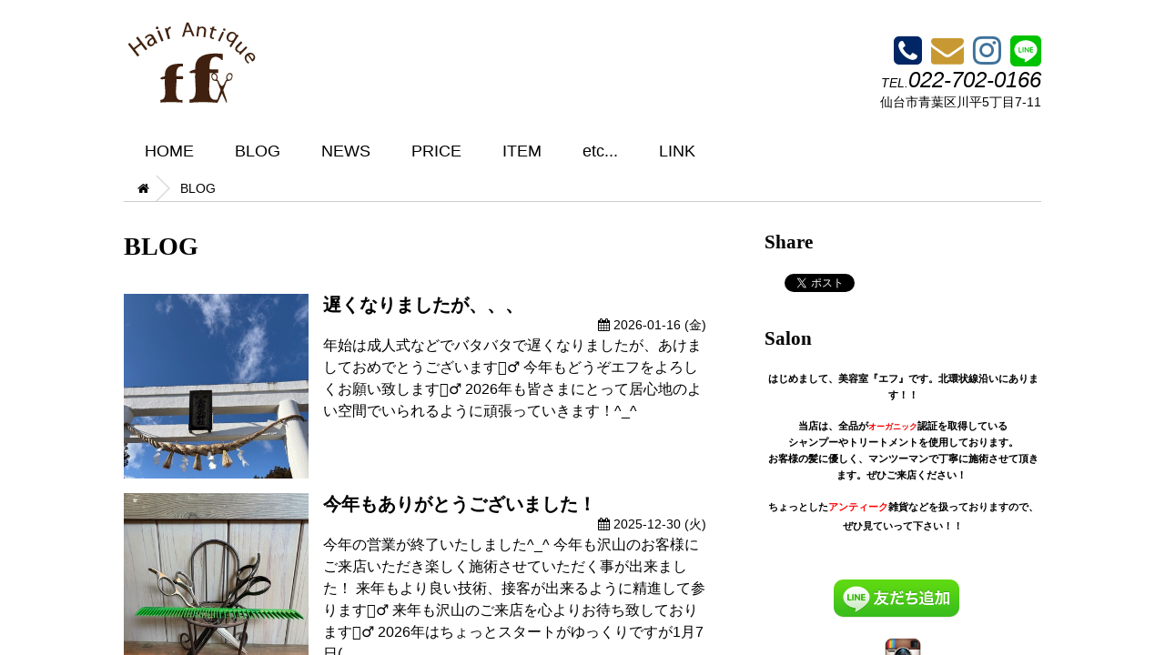

--- FILE ---
content_type: text/html; charset=utf-8
request_url: https://hairff.com/articles?id=907&page=1&wkey=d26445e9e44dcd65a594d8dc0ee91b0b
body_size: 83031
content:
<!doctype html>
<html lang="ja">
<head>
<meta charset="utf-8">
<meta http-equiv="X-UA-Compatible"    content="IE=edge">
<title>BLOG - Salon‐Hair Antique ff   エフ　仙台市青葉区</title>
<meta name="viewport"                 content="initial-scale=1">
<meta name="format-detection"         content="telephone=no">
<meta name="format-detection"         content="address=no">
<meta name="application-name"         content="swifty2">
<meta name="Targeted Geographic Area" content="Japan">
<meta name="generator"                content="fuga">
<meta name="author"                   content="Hair Antique ff">


    <meta name="google-site-verification" content="QC1uOWIu6wKiqzkWTCUCYSrOWCJNbEzXAla3WmaJJZg" />
<link rel="alternate" type="application/rss+xml" title="Salon‐Hair Antique ff   エフ　仙台市青葉区" href="/news_feed.rss" />
<link rel="apple-touch-icon" href="/photo/image/clip/4237/original/apple-touch-icon-precomposed.png?1432525743">
<script src="https://use.fontawesome.com/9e789611aa.js"></script>
<link rel="stylesheet" href="/stylesheets/assets/albino/style.css">
</head>
<!-- このサイトはIE9未満では正しく表示されません。 -->
<!--[if lt IE 9]>
<body id="ie8">
<![endif]-->
<!--[if IE 9]>
<body id="ie9">
<![endif]-->
<!--[if (gt IE 10)|!(IE)]><!-->
<body>
<!--<![endif]-->
<!-- タッチデバイス用ナビゲーション -->
<aside id="tnav">
    <ul class="scrooler">
        <li>- MENU</li>
    <li>
                <a href="/bs_renderer/home?wkey=d26445e9e44dcd65a594d8dc0ee91b0b">HOME</a>
    </li>
    <li>
                    <a href="/streams?id=886&amp;wkey=d26445e9e44dcd65a594d8dc0ee91b0b">BLOG</a>
    </li>
    <li>
                    <a href="/news_list?id=885&amp;wkey=d26445e9e44dcd65a594d8dc0ee91b0b">NEWS</a>
    </li>
    <li>
                    <a href="/menu_list?id=888&amp;wkey=d26445e9e44dcd65a594d8dc0ee91b0b">PRICE</a>
    </li>
    <li>
                    <a href="/fix?id=2173&amp;wkey=d26445e9e44dcd65a594d8dc0ee91b0b">ITEM</a>
    </li>
    <li>
                    <a href="/fix?id=2153&amp;wkey=d26445e9e44dcd65a594d8dc0ee91b0b">etc...</a>
    </li>
    <li>
                    <a href="/fix?id=14800&amp;wkey=d26445e9e44dcd65a594d8dc0ee91b0b">LINK</a>
    </li>
    <li>
    </li>

    </ul>
</aside>
<!-- 主ウインドウ -->
<div id="body">
    <div class="scrooler">
<!-- サイトヘッダー -->
        <!-- このサイトはIE9未満では正しく表示されません。 -->
        <!--[if lt IE 9]>
        <p id="browserupgrade">あなたは<strong>古いブラウザ</strong>をご利用のようです。安心してインターネットをお楽しみいただくために<a href="http://browsehappy.com/">最新のブラウザにアップグレード</a>してください。このサイトは古いブラウザでは正しく表示されません。</p>
        <![endif]-->
        <header id="header">
            <div class="container">
                <div id="header_img">
                    <a href="/home?wkey=d26445e9e44dcd65a594d8dc0ee91b0b" id="brand"><img src="/photo/image/clip/17270/original/logo150.png?1458809842" alt="logo mark"></a>
                    <a id="tnav_open_btn"><i class="fa fa-bars"></i><span>MENU</span></a>
                </div>
                <div id="summary">
                    
                </div>
                <div id="header_add">
                    <div id="sns_links">
                        <a href="tel:022-702-0166"><i class="fa fa-phone-square"></i></a>
                        <a href="mailto:hair-antique-ff@jcom.zaq.ne.jp"><i class="fa fa-envelope"></i></a>

                        <a href="https://instagram.com/antique_ff/" target="_blank"><i class="fa fa-instagram"></i></a>
                        <a href="http://line.me/ti/p/%40hha3928n" target="_blank"><img src="/images/assets/line_icon.png" alt="LINE" /></a>
                        
                        
                    </div>
                    <div id="phone">
                        <address>TEL.<a href="tel:022-702-0166">022-702-0166</a></address>
                    </div>
                    <div id="address">
                        仙台市青葉区川平5丁目7-11
                    </div>
                </div>
            </div>
        </header>

<!-- グローバルナビゲーション -->
        <nav id="gnav">
            <div class="container">
                <ul id="gnav_main">
    <li>
                <a href="/bs_renderer/home?wkey=d26445e9e44dcd65a594d8dc0ee91b0b">HOME</a>
    </li>
    <li>
                    <a href="/streams?id=886&amp;wkey=d26445e9e44dcd65a594d8dc0ee91b0b">BLOG</a>
    </li>
    <li>
                    <a href="/news_list?id=885&amp;wkey=d26445e9e44dcd65a594d8dc0ee91b0b">NEWS</a>
    </li>
    <li>
                    <a href="/menu_list?id=888&amp;wkey=d26445e9e44dcd65a594d8dc0ee91b0b">PRICE</a>
    </li>
    <li>
                    <a href="/fix?id=2173&amp;wkey=d26445e9e44dcd65a594d8dc0ee91b0b">ITEM</a>
    </li>
    <li>
                    <a href="/fix?id=2153&amp;wkey=d26445e9e44dcd65a594d8dc0ee91b0b">etc...</a>
    </li>
    <li>
                    <a href="/fix?id=14800&amp;wkey=d26445e9e44dcd65a594d8dc0ee91b0b">LINK</a>
    </li>
    <li>
    </li>

                </ul>
            </div>
        </nav>
<!-- パンくずリスト -->
        <aside id="breadcrumbs">
            <div class="container">
                <ol>
                    <li><a href="/home?wkey=d26445e9e44dcd65a594d8dc0ee91b0b"><i class="fa fa-home"></i></a></li>
                    <li>BLOG</li>
                </ol>
            </div>
        </aside>
<!-- メインコンテナ -->
        <div id="main_wrap" class="gallery">
            <div class="container">
<!-- 主エリア -->
                <main id="main">
                    <h1>BLOG</h1>
                    <section id="contents_list">
<!--
        <form id="category_form" action="/articles" accept-charset="UTF-8" method="post"><input name="utf8" type="hidden" value="&#x2713;" /><input type="hidden" name="authenticity_token" value="yZmdAndePT6tH6ORbMSWrkemamvM5uTn7BFLKV6ac217etPBl1f3PNdYlGbmyoRcCFO4ftd+2FuC3i9T0dWInA==" />
                        <select name="id" class='form-select' id="id">
	<option value="907"  selected="selected">BLOG</option>
</select>

                        <button type="submit">
                            <i class="fa fa-check"></i>&nbsp;選択
                        </button>
</form>-->
                        <ul>
                            <li class="wrapper">
                                <div class="col-1p3">
                                    <div class="imgbox"><div style="background-image:url('/photo/image/clip/95458/panel/IMG_2086.jpeg?1768553759');">
                                        <a href="/article?id=38475&amp;page=1&amp;wkey=d26445e9e44dcd65a594d8dc0ee91b0b"><img src="/photo/image/clip/95458/panel/IMG_2086.jpeg?1768553759" alt=""></a>
                                    </div></div>
                                </div>
                                <div class="col-2p3">
                                    <h1><a href="/article?id=38475&amp;page=1&amp;wkey=d26445e9e44dcd65a594d8dc0ee91b0b">遅くなりましたが、、、</a></h1>
                                    <p class="publish"><i class="fa fa-calendar"></i> 2026-01-16&nbsp;(金)</p>
                                    <div>年始は成人式などでバタバタで遅くなりましたが、あけましておめでとうございます🙇‍♂️
今年もどうぞエフをよろしくお願い致します🙇‍♂️
2026年も皆さまにとって居心地のよい空間でいられるように頑張っていきます！^_^
</div>
                                </div>
                            </li>
                            <li class="wrapper">
                                <div class="col-1p3">
                                    <div class="imgbox"><div style="background-image:url('/photo/image/clip/95326/panel/IMG_2076.jpeg?1767097980');">
                                        <a href="/article?id=38400&amp;page=1&amp;wkey=d26445e9e44dcd65a594d8dc0ee91b0b"><img src="/photo/image/clip/95326/panel/IMG_2076.jpeg?1767097980" alt=""></a>
                                    </div></div>
                                </div>
                                <div class="col-2p3">
                                    <h1><a href="/article?id=38400&amp;page=1&amp;wkey=d26445e9e44dcd65a594d8dc0ee91b0b">今年もありがとうございました！</a></h1>
                                    <p class="publish"><i class="fa fa-calendar"></i> 2025-12-30&nbsp;(火)</p>
                                    <div>今年の営業が終了いたしました^_^
今年も沢山のお客様にご来店いただき楽しく施術させていただく事が出来ました！
来年もより良い技術、接客が出来るように精進して参ります🙇‍♂️
来年も沢山のご来店を心よりお待ち致しております🙇‍♂️
2026年はちょっとスタートがゆっくりですが1月7日(...</div>
                                </div>
                            </li>
                            <li class="wrapper">
                                <div class="col-1p3">
                                    <div class="imgbox"><div style="background-image:url('/photo/image/clip/95255/panel/IMG_2063.jpeg?1764998156');">
                                        <a href="/article?id=38353&amp;page=1&amp;wkey=d26445e9e44dcd65a594d8dc0ee91b0b"><img src="/photo/image/clip/95255/panel/IMG_2063.jpeg?1764998156" alt=""></a>
                                    </div></div>
                                </div>
                                <div class="col-2p3">
                                    <h1><a href="/article?id=38353&amp;page=1&amp;wkey=d26445e9e44dcd65a594d8dc0ee91b0b">もう１２月！</a></h1>
                                    <p class="publish"><i class="fa fa-calendar"></i> 2025-12-06&nbsp;(土)</p>
                                    <div>オリーブが沢山なりました🤣
早いもので１２月になりました！今年も残すところあと少し！
ラストスパートで年末まで頑張って参ります^_^
年末混みあってきておりますので、ご予約はお早めに！今年は２９日まで営業致しております😊
皆様体調に気をつけてお越し下さいませ🙇‍♂️

 </div>
                                </div>
                            </li>
                            <li class="wrapper">
                                <div class="col-1p3">
                                    <div class="imgbox"><div style="background-image:url('/photo/image/clip/94984/panel/IMG_1898.jpeg?1759378547');">
                                        <a href="/article?id=38204&amp;page=1&amp;wkey=d26445e9e44dcd65a594d8dc0ee91b0b"><img src="/photo/image/clip/94984/panel/IMG_1898.jpeg?1759378547" alt=""></a>
                                    </div></div>
                                </div>
                                <div class="col-2p3">
                                    <h1><a href="/article?id=38204&amp;page=1&amp;wkey=d26445e9e44dcd65a594d8dc0ee91b0b">１０月のお休み</a></h1>
                                    <p class="publish"><i class="fa fa-calendar"></i> 2025-10-02&nbsp;(木)</p>
                                    <div>最近はだんだんと涼しくなってきて秋の近づきを感じますね！
季節の変わり目、風邪など引かぬようお過ごしくださいませ^_^
１０月はスタイルチェンジや髪の毛のお手入れなどおすすめの時期ですのでご相談ください😊
１０月のお休み
7(火)
13(月) 14(火)
21(火)
25(土)...</div>
                                </div>
                            </li>
                            <li class="wrapper">
                                <div class="col-1p3">
                                    <div class="imgbox"><div style="background-image:url('/photo/image/clip/94779/panel/IMG_1798.jpeg?1754463825');">
                                        <a href="/article?id=38033&amp;page=1&amp;wkey=d26445e9e44dcd65a594d8dc0ee91b0b"><img src="/photo/image/clip/94779/panel/IMG_1798.jpeg?1754463825" alt=""></a>
                                    </div></div>
                                </div>
                                <div class="col-2p3">
                                    <h1><a href="/article?id=38033&amp;page=1&amp;wkey=d26445e9e44dcd65a594d8dc0ee91b0b">お盆休み</a></h1>
                                    <p class="publish"><i class="fa fa-calendar"></i> 2025-08-06&nbsp;(水)</p>
                                    <div>毎日暑いですね🥵
東北は涼しいという時代は終わったのかも知れませんね😭
皆様熱中症などにお気をつけて水分をしっかり取ってお過ごしください🙇‍♂️
エフは８月１１日〜８月１４日までお盆休みをいただいておりますので、ご不便をお掛けしますが宜しくお願い致します🙇‍♂️
</div>
                                </div>
                            </li>
                            <li class="wrapper">
                                <div class="col-1p3">
                                    <div class="imgbox"><div style="background-image:url('/photo/image/clip/94672/panel/IMG_1741.jpeg?1752744096');">
                                        <a href="/article?id=37976&amp;page=1&amp;wkey=d26445e9e44dcd65a594d8dc0ee91b0b"><img src="/photo/image/clip/94672/panel/IMG_1741.jpeg?1752744096" alt=""></a>
                                    </div></div>
                                </div>
                                <div class="col-2p3">
                                    <h1><a href="/article?id=37976&amp;page=1&amp;wkey=d26445e9e44dcd65a594d8dc0ee91b0b">お休み</a></h1>
                                    <p class="publish"><i class="fa fa-calendar"></i> 2025-07-17&nbsp;(木)</p>
                                    <div>最近はお天気もよくわからないぐらい暑かったり、涼しかったりで体調管理が大変ですね！
風邪などひかぬようお気をつけてお過ごしください🙇‍♂️
７月は20.21.22日と三連休をいただいておりますのでよろしくお願い致します🙇‍♂️
２３日の水曜から通常どうりですのでご迷惑をおかけしますがよろ...</div>
                                </div>
                            </li>
                            <li class="wrapper">
                                <div class="col-1p3">
                                    <div class="imgbox"><div style="background-image:url('/photo/image/clip/94499/panel/IMG_1728.jpeg?1748750310');">
                                        <a href="/article?id=37896&amp;page=1&amp;wkey=d26445e9e44dcd65a594d8dc0ee91b0b"><img src="/photo/image/clip/94499/panel/IMG_1728.jpeg?1748750310" alt=""></a>
                                    </div></div>
                                </div>
                                <div class="col-2p3">
                                    <h1><a href="/article?id=37896&amp;page=1&amp;wkey=d26445e9e44dcd65a594d8dc0ee91b0b">10周年</a></h1>
                                    <p class="publish"><i class="fa fa-calendar"></i> 2025-06-01&nbsp;(日)</p>
                                    <div>いつもお世話になっております！
6月でエフは10周年を迎えることができました！
これも皆さまが温かく見守ってくださるおかげだと日々感じております🙇‍♂️
これからも皆さまのご希望に応えられるよう日々努力し過ごしやすい空間、良いヘアスタイルをご提供出来るようにしていきますので、これからもエ...</div>
                                </div>
                            </li>
                            <li class="wrapper">
                                <div class="col-1p3">
                                    <div class="imgbox"><div style="background-image:url('/photo/image/clip/94304/panel/IMG_1654.jpeg?1744788174');">
                                        <a href="/article?id=37826&amp;page=1&amp;wkey=d26445e9e44dcd65a594d8dc0ee91b0b"><img src="/photo/image/clip/94304/panel/IMG_1654.jpeg?1744788174" alt=""></a>
                                    </div></div>
                                </div>
                                <div class="col-2p3">
                                    <h1><a href="/article?id=37826&amp;page=1&amp;wkey=d26445e9e44dcd65a594d8dc0ee91b0b">こんにちは！エフです！</a></h1>
                                    <p class="publish"><i class="fa fa-calendar"></i> 2025-04-16&nbsp;(水)</p>
                                    <div>気がつけば久しぶりの投稿になりました😅
卒業や入学のシーズンも終わりだんだんと落ち着いてきた今日この頃。
桜も満開になり春になりましたね！花粉も落ち着いてきたでしょうか？これからどんどんと暖かくなってきて嬉しい季節です！
近所の桜を眺めて花見を終えましたww
今月もあと半分ぐらいですが...</div>
                                </div>
                            </li>
                            <li class="wrapper">
                                <div class="col-1p3">
                                    <div class="imgbox"><div style="background-image:url('/photo/image/clip/93761/panel/IMG_1528.jpeg?1736291828');">
                                        <a href="/article?id=37516&amp;page=1&amp;wkey=d26445e9e44dcd65a594d8dc0ee91b0b"><img src="/photo/image/clip/93761/panel/IMG_1528.jpeg?1736291828" alt=""></a>
                                    </div></div>
                                </div>
                                <div class="col-2p3">
                                    <h1><a href="/article?id=37516&amp;page=1&amp;wkey=d26445e9e44dcd65a594d8dc0ee91b0b">新年</a></h1>
                                    <p class="publish"><i class="fa fa-calendar"></i> 2025-01-08&nbsp;(水)</p>
                                    <div>遅くなりましたがあけましておめでとう御座います🙇‍♂️
本年もどうぞエフをよろしくお願い致します🙇‍♂️
5日から営業を始めておりましたが今年は皆様お休みが長いお客様が多く、ゆっくり休めたようでした^_^
今年も良い空間、良いヘアスタイルを作っていけるよう頑張ります！よろしくお願い致しま...</div>
                                </div>
                            </li>
                            <li class="wrapper">
                                <div class="col-1p3">
                                    <div class="imgbox"><div style="background-image:url('/photo/image/clip/93719/panel/IMG_1524.jpeg?1735463778');">
                                        <a href="/article?id=37491&amp;page=1&amp;wkey=d26445e9e44dcd65a594d8dc0ee91b0b"><img src="/photo/image/clip/93719/panel/IMG_1524.jpeg?1735463778" alt=""></a>
                                    </div></div>
                                </div>
                                <div class="col-2p3">
                                    <h1><a href="/article?id=37491&amp;page=1&amp;wkey=d26445e9e44dcd65a594d8dc0ee91b0b">仕事納め</a></h1>
                                    <p class="publish"><i class="fa fa-calendar"></i> 2024-12-29&nbsp;(日)</p>
                                    <div>本日で今年の営業が終了いたしました！
今年も沢山のお客様にご来店いただき楽しみながらヘアスタイルを作ることが出来ました🙇‍♂️ありがとうございます🙇‍♂️
来年もまた新しいことをどんどん取り入れて進化していきたいと思いますので、どうぞよろしくお願い致します🙇‍♂️
寒さも厳しくなって参り...</div>
                                </div>
                            </li>
                            <li class="wrapper">
                                <div class="col-1p3">
                                    <div class="imgbox"><div style="background-image:url('/photo/image/clip/93675/panel/IMG_1515.jpeg?1734078116');">
                                        <a href="/article?id=37463&amp;page=1&amp;wkey=d26445e9e44dcd65a594d8dc0ee91b0b"><img src="/photo/image/clip/93675/panel/IMG_1515.jpeg?1734078116" alt=""></a>
                                    </div></div>
                                </div>
                                <div class="col-2p3">
                                    <h1><a href="/article?id=37463&amp;page=1&amp;wkey=d26445e9e44dcd65a594d8dc0ee91b0b">こんにちは！エフです！</a></h1>
                                    <p class="publish"><i class="fa fa-calendar"></i> 2024-12-13&nbsp;(金)</p>
                                    <div>寒さがだんだんと辛い時期になってきましたね😂
温かくしてお過ごしくださいませ！
今年もあと半月ほどになりました。一年はあっという間です！今年も沢山の出会いがあり、皆さまのお陰様で美容師として充実した一年になりました！
今年もあと少し皆様の綺麗をお手伝いできるよう頑張ります😁
</div>
                                </div>
                            </li>
                            <li class="wrapper">
                                <div class="col-1p3">
                                    <div class="imgbox"><div style="background-image:url('/photo/image/clip/93402/panel/IMG_1192.jpeg?1728033098');">
                                        <a href="/article?id=37295&amp;page=1&amp;wkey=d26445e9e44dcd65a594d8dc0ee91b0b"><img src="/photo/image/clip/93402/panel/IMG_1192.jpeg?1728033098" alt=""></a>
                                    </div></div>
                                </div>
                                <div class="col-2p3">
                                    <h1><a href="/article?id=37295&amp;page=1&amp;wkey=d26445e9e44dcd65a594d8dc0ee91b0b">こんにちは！エフです！</a></h1>
                                    <p class="publish"><i class="fa fa-calendar"></i> 2024-10-04&nbsp;(金)</p>
                                    <div>だんだんと寒くなってきましたね^_^
日によっては暑い日もありますが😅
10月はちょっとおやすみが変則的になってしまいますがよろしくお願い致します🙇‍♂️
1(火)
8(火)
14(月)15(火)
22(火)
26(土)
29(火)
ご迷惑をおかけししますがよろしくお願い致し...</div>
                                </div>
                            </li>
                            <li class="wrapper">
                                <div class="col-1p3">
                                    <div class="imgbox"><div style="background-image:url('/photo/image/clip/92915/panel/IMG_1177.jpeg?1719810686');">
                                        <a href="/article?id=37009&amp;page=1&amp;wkey=d26445e9e44dcd65a594d8dc0ee91b0b"><img src="/photo/image/clip/92915/panel/IMG_1177.jpeg?1719810686" alt=""></a>
                                    </div></div>
                                </div>
                                <div class="col-2p3">
                                    <h1><a href="/article?id=37009&amp;page=1&amp;wkey=d26445e9e44dcd65a594d8dc0ee91b0b">7月のお休み</a></h1>
                                    <p class="publish"><i class="fa fa-calendar"></i> 2024-07-01&nbsp;(月)</p>
                                    <div>７月のお休み
２日,９日,１６日,２１日,２２日,２３日,３０日
となりますのでご迷惑をお掛けしますがよろしくお願い致します🙇‍♂️
</div>
                                </div>
                            </li>
                            <li class="wrapper">
                                <div class="col-1p3">
                                    <div class="imgbox"><div style="background-image:url('/photo/image/clip/92703/panel/IMG_1162.jpeg?1717232675');">
                                        <a href="/article?id=36904&amp;page=1&amp;wkey=d26445e9e44dcd65a594d8dc0ee91b0b"><img src="/photo/image/clip/92703/panel/IMG_1162.jpeg?1717232675" alt=""></a>
                                    </div></div>
                                </div>
                                <div class="col-2p3">
                                    <h1><a href="/article?id=36904&amp;page=1&amp;wkey=d26445e9e44dcd65a594d8dc0ee91b0b">9周年</a></h1>
                                    <p class="publish"><i class="fa fa-calendar"></i> 2024-06-01&nbsp;(土)</p>
                                    <div>おかげさまでエフは9周年を迎えることができました^_^
皆様の温かい応援があってのことですので、とても感謝しております！
コロナ化や物価高騰など様々な困難を皆さまのお力添えのおかげで乗り換え、そして来年は節目の１０年ということになります😊
これからも皆様のヘアスタイル、ヘアデザインにお答...</div>
                                </div>
                            </li>
                            <li class="wrapper">
                                <div class="col-1p3">
                                    <div class="imgbox"><div style="background-image:url('/photo/image/clip/92685/panel/IMG_1068.jpeg?1717050970');">
                                        <a href="/article?id=36899&amp;page=1&amp;wkey=d26445e9e44dcd65a594d8dc0ee91b0b"><img src="/photo/image/clip/92685/panel/IMG_1068.jpeg?1717050970" alt=""></a>
                                    </div></div>
                                </div>
                                <div class="col-2p3">
                                    <h1><a href="/article?id=36899&amp;page=1&amp;wkey=d26445e9e44dcd65a594d8dc0ee91b0b">ちょっと旅行に</a></h1>
                                    <p class="publish"><i class="fa fa-calendar"></i> 2024-05-30&nbsp;(木)</p>
                                    <div>最近は気温差が激しく体調を崩さないようにするのが大変ですね！
この間東京に遊びに行ってきたのですが東京はとても暑い日で日焼けもしました😅
たまに行く旅行は良いものですね！
不忍の池でボートに乗りながら写真をとりました^_^気
気持ちの良い1日でした！
</div>
                                </div>
                            </li>
                            <li class="wrapper">
                                <div class="col-1p3">
                                    <div class="imgbox"><div style="background-image:url('/photo/image/clip/92414/panel/IMG_1019.jpeg?1710927746');">
                                        <a href="/article?id=36772&amp;page=1&amp;wkey=d26445e9e44dcd65a594d8dc0ee91b0b"><img src="/photo/image/clip/92414/panel/IMG_1019.jpeg?1710927746" alt=""></a>
                                    </div></div>
                                </div>
                                <div class="col-2p3">
                                    <h1><a href="/article?id=36772&amp;page=1&amp;wkey=d26445e9e44dcd65a594d8dc0ee91b0b">いつのまにか</a></h1>
                                    <p class="publish"><i class="fa fa-calendar"></i> 2024-03-20&nbsp;(水)</p>
                                    <div>だいぶ久しぶりの投稿になってしまいました💦
3月は卒業のシーズンですね！エフにも着付けに来るお客様がいらっしゃるのですが、小学生になったばかりの子がもう卒業かぁとか、最近高校生になったと思ったお客様が就職だとか、時の早さをつくづく感じる季節でもあります😊
皆様ご卒業おめでとうございます㊗️...</div>
                                </div>
                            </li>
                            <li class="wrapper">
                                <div class="col-1p3">
                                    <div class="imgbox"><div style="background-image:url('/photo/image/clip/92005/panel/IMG_0820.jpeg?1704559062');">
                                        <a href="/article?id=36635&amp;page=1&amp;wkey=d26445e9e44dcd65a594d8dc0ee91b0b"><img src="/photo/image/clip/92005/panel/IMG_0820.jpeg?1704559062" alt=""></a>
                                    </div></div>
                                </div>
                                <div class="col-2p3">
                                    <h1><a href="/article?id=36635&amp;page=1&amp;wkey=d26445e9e44dcd65a594d8dc0ee91b0b">明けましておめでとうございます。</a></h1>
                                    <p class="publish"><i class="fa fa-calendar"></i> 2024-01-07&nbsp;(日)</p>
                                    <div>遅くなりましたが、新年明けましておめでとうございます🙇‍♂️
今年も沢山のお客様に喜びを届けられるよう頑張って参りますので、本年もどうぞエフをよろしくお願い致します🙇‍♂️
私自身も沢山の出会いがあることを楽しみ日々精進して参ります🙇‍♂️
</div>
                                </div>
                            </li>
                            <li class="wrapper">
                                <div class="col-1p3">
                                    <div class="imgbox"><div style="background-image:url('/photo/image/clip/91983/panel/IMG_0786.jpeg?1703976972');">
                                        <a href="/article?id=36618&amp;page=1&amp;wkey=d26445e9e44dcd65a594d8dc0ee91b0b"><img src="/photo/image/clip/91983/panel/IMG_0786.jpeg?1703976972" alt=""></a>
                                    </div></div>
                                </div>
                                <div class="col-2p3">
                                    <h1><a href="/article?id=36618&amp;page=1&amp;wkey=d26445e9e44dcd65a594d8dc0ee91b0b">今年もありがとうございました！</a></h1>
                                    <p class="publish"><i class="fa fa-calendar"></i> 2023-12-31&nbsp;(日)</p>
                                    <div>今年の営業が終わりました🙇‍♂️
今年も沢山のお客様にご来店いただき大変感謝しております🙇‍♂️
いろいろ学べる充実した一年でした！来年も一つ一つ丁寧にお客様に携わって、満足いただけるお店づくりをしていきますので、来年もどうぞよろしくお願い致します🙇‍♂️
今年1年ありがとうございました...</div>
                                </div>
                            </li>
                            <li class="wrapper">
                                <div class="col-1p3">
                                    <div class="imgbox"><div style="background-image:url('/photo/image/clip/91790/panel/IMG_0735.jpeg?1699982984');">
                                        <a href="/article?id=36513&amp;page=1&amp;wkey=d26445e9e44dcd65a594d8dc0ee91b0b"><img src="/photo/image/clip/91790/panel/IMG_0735.jpeg?1699982984" alt=""></a>
                                    </div></div>
                                </div>
                                <div class="col-2p3">
                                    <h1><a href="/article?id=36513&amp;page=1&amp;wkey=d26445e9e44dcd65a594d8dc0ee91b0b">冬支度</a></h1>
                                    <p class="publish"><i class="fa fa-calendar"></i> 2023-11-15&nbsp;(水)</p>
                                    <div>久々のブログになりました！
気がつけばもう１１月も半ば😵一年が経つのがあっという間でびっくりしますね！
寒くなってきていますが今年も残りあと少し元気で頑張っていきます^_^
皆様のご来店お待ち致しております🙇‍♂️
花ももう終わりかな〜
</div>
                                </div>
                            </li>
                            <li class="wrapper">
                                <div class="col-1p3">
                                    <div class="imgbox"><div style="background-image:url('/photo/image/clip/91671/panel/IMG_0631.jpeg?1696616407');">
                                        <a href="/article?id=36418&amp;page=1&amp;wkey=d26445e9e44dcd65a594d8dc0ee91b0b"><img src="/photo/image/clip/91671/panel/IMG_0631.jpeg?1696616407" alt=""></a>
                                    </div></div>
                                </div>
                                <div class="col-2p3">
                                    <h1><a href="/article?id=36418&amp;page=1&amp;wkey=d26445e9e44dcd65a594d8dc0ee91b0b">お休み</a></h1>
                                    <p class="publish"><i class="fa fa-calendar"></i> 2023-10-07&nbsp;(土)</p>
                                    <div>ここ最近だいぶ冷えてまいりましたね😵
寒暖差で風邪など引かぬようお気をつけてお過ごしください！
１０月はお休みが９日,１０日が連休になりまして、あとは通常のお休みとなりますのでよろしくお願い致します🙇‍♂️
もう気がつけば１０月今年もあと少しです！気を抜かず頑張って行きます^_^
</div>
                                </div>
                            </li>
                            <li class="wrapper">
                                <div class="col-1p3">
                                    <div class="imgbox"><div style="background-image:url('/photo/image/clip/91410/panel/IMG_0518.jpeg?1691521781');">
                                        <a href="/article?id=36299&amp;page=1&amp;wkey=d26445e9e44dcd65a594d8dc0ee91b0b"><img src="/photo/image/clip/91410/panel/IMG_0518.jpeg?1691521781" alt=""></a>
                                    </div></div>
                                </div>
                                <div class="col-2p3">
                                    <h1><a href="/article?id=36299&amp;page=1&amp;wkey=d26445e9e44dcd65a594d8dc0ee91b0b">お盆休み</a></h1>
                                    <p class="publish"><i class="fa fa-calendar"></i> 2023-08-09&nbsp;(水)</p>
                                    <div>だいぶ暑い日が続いておりますが皆様の体調は大丈夫でしょうか？
しっかりと水分を摂り熱中症対策していきましょう^_^
エフでは１３日〜１７日までお盆休みを頂いております！ご迷惑をお掛けしますがよろしくお願い致します🙇‍♂️
お盆中は出掛ける事も多いと思いますのでお気をつけてお過ごしください...</div>
                                </div>
                            </li>
                            <li class="wrapper">
                                <div class="col-1p3">
                                    <div class="imgbox"><div style="background-image:url('/photo/image/clip/91088/panel/IMG_0496.jpeg?1689104050');">
                                        <a href="/article?id=36037&amp;page=1&amp;wkey=d26445e9e44dcd65a594d8dc0ee91b0b"><img src="/photo/image/clip/91088/panel/IMG_0496.jpeg?1689104050" alt=""></a>
                                    </div></div>
                                </div>
                                <div class="col-2p3">
                                    <h1><a href="/article?id=36037&amp;page=1&amp;wkey=d26445e9e44dcd65a594d8dc0ee91b0b">お休み</a></h1>
                                    <p class="publish"><i class="fa fa-calendar"></i> 2023-07-12&nbsp;(水)</p>
                                    <div>8月のお休み
1日(火)
8日(火)
13日(日)〜17日(木)
22(火)
29日(火)
お盆休みを頂きますのでご迷惑をお掛けしますがよろしくお願い致します🙇‍♂️
</div>
                                </div>
                            </li>
                            <li class="wrapper">
                                <div class="col-1p3">
                                    <div class="imgbox"><div style="background-image:url('/photo/image/clip/90938/panel/IMG_0479.jpeg?1686090600');">
                                        <a href="/article?id=36005&amp;page=1&amp;wkey=d26445e9e44dcd65a594d8dc0ee91b0b"><img src="/photo/image/clip/90938/panel/IMG_0479.jpeg?1686090600" alt=""></a>
                                    </div></div>
                                </div>
                                <div class="col-2p3">
                                    <h1><a href="/article?id=36005&amp;page=1&amp;wkey=d26445e9e44dcd65a594d8dc0ee91b0b">8周年</a></h1>
                                    <p class="publish"><i class="fa fa-calendar"></i> 2023-06-07&nbsp;(水)</p>
                                    <div>今月でエフも8周年を迎えることができました！
これもいつもご来店いただいております皆様のおかげだと日々感じております🙇‍♂️
これからも皆様に愛されるお店作りをしていきますので、今後ともエフをどうぞ宜しくお願い致します🙇‍♂️
粗品をご用意しておりますので受け取っていただけると幸いです！...</div>
                                </div>
                            </li>
                            <li class="wrapper">
                                <div class="col-1p3">
                                    <div class="imgbox"><div style="background-image:url('/photo/image/clip/90723/panel/%E5%BA%AD%E3%81%AE.jpg?1681922569');">
                                        <a href="/article?id=35872&amp;page=1&amp;wkey=d26445e9e44dcd65a594d8dc0ee91b0b"><img src="/photo/image/clip/90723/panel/%E5%BA%AD%E3%81%AE.jpg?1681922569" alt=""></a>
                                    </div></div>
                                </div>
                                <div class="col-2p3">
                                    <h1><a href="/article?id=35872&amp;page=1&amp;wkey=d26445e9e44dcd65a594d8dc0ee91b0b">ポカポカ</a></h1>
                                    <p class="publish"><i class="fa fa-calendar"></i> 2023-04-20&nbsp;(木)</p>
                                    <div>大分ブログをごぶさたしておりました😅
気づけばもう春でだいぶ暖かくなってまいりました！卒業、入学シーズンも落ち着き過ごしやすくなってきましたね😄
今年も沢山の入学生や卒業生を送り出しましたが、みなさんキラキラしていてとても元気を貰いました！
そいて店先も沢山の植物に囲まれて春っていいなと...</div>
                                </div>
                            </li>
                            <li class="wrapper">
                                <div class="col-1p3">
                                    <div class="imgbox"><div style="background-image:url('/photo/image/clip/90068/panel/%E5%B9%B4%E5%A7%8B.jpg?1673044698');">
                                        <a href="/article?id=35436&amp;page=1&amp;wkey=d26445e9e44dcd65a594d8dc0ee91b0b"><img src="/photo/image/clip/90068/panel/%E5%B9%B4%E5%A7%8B.jpg?1673044698" alt=""></a>
                                    </div></div>
                                </div>
                                <div class="col-2p3">
                                    <h1><a href="/article?id=35436&amp;page=1&amp;wkey=d26445e9e44dcd65a594d8dc0ee91b0b">2023</a></h1>
                                    <p class="publish"><i class="fa fa-calendar"></i> 2023-01-07&nbsp;(土)</p>
                                    <div>本年の営業が始まりました！
今年も沢山の喜びを届けられるよう、頑張っていきたいと思いますのでどうぞエフをよろしくお願いいたします😄
毎日寒い日が続いておりますのでご来店の際はお気を付けてお越しくださいませ！
</div>
                                </div>
                            </li>
                            <li class="wrapper">
                                <div class="col-1p3">
                                    <div class="imgbox"><div style="background-image:url('/photo/image/clip/90027/panel/%E5%B9%B4%E6%9C%AB.jpg?1672347870');">
                                        <a href="/article?id=35405&amp;page=1&amp;wkey=d26445e9e44dcd65a594d8dc0ee91b0b"><img src="/photo/image/clip/90027/panel/%E5%B9%B4%E6%9C%AB.jpg?1672347870" alt=""></a>
                                    </div></div>
                                </div>
                                <div class="col-2p3">
                                    <h1><a href="/article?id=35405&amp;page=1&amp;wkey=d26445e9e44dcd65a594d8dc0ee91b0b">今年も一年ありがとうございました。</a></h1>
                                    <p class="publish"><i class="fa fa-calendar"></i> 2022-12-30&nbsp;(金)</p>
                                    <div>早いもので今年の営業が今日で終わりました！
今年も沢山のお客様にご来店いただき感謝しかありません😊新しいお客様にもたくさん出会い、自分の美容師としてのスキルも上げていただけた一年でした！
来年も一日一日を大切にお客様との信頼関係をより良いものにできる場所を目指していきたいとおもいますので、...</div>
                                </div>
                            </li>
                            <li class="wrapper">
                                <div class="col-1p3">
                                    <div class="imgbox"><div style="background-image:url('/photo/image/clip/89886/panel/%E6%9C%88%E5%85%89.jpg?1668633345');">
                                        <a href="/article?id=35278&amp;page=1&amp;wkey=d26445e9e44dcd65a594d8dc0ee91b0b"><img src="/photo/image/clip/89886/panel/%E6%9C%88%E5%85%89.jpg?1668633345" alt=""></a>
                                    </div></div>
                                </div>
                                <div class="col-2p3">
                                    <h1><a href="/article?id=35278&amp;page=1&amp;wkey=d26445e9e44dcd65a594d8dc0ee91b0b">夜の虹</a></h1>
                                    <p class="publish"><i class="fa fa-calendar"></i> 2022-11-17&nbsp;(木)</p>
                                    <div>11月も中旬になり大分外気が冷たくなってきましたね😬
そんな中お休みを使ってキャンプに行ってまいりました！平日ということもあり広々としたキャンプを味わうことができました！
夜にはとても珍しい月虹（げっこう）という現象がみられてなにかいいことが起きそうなそんなおやすみでした😊
今年もあと少...</div>
                                </div>
                            </li>
                            <li class="wrapper">
                                <div class="col-1p3">
                                    <div class="imgbox"><div style="background-image:url('/photo/image/clip/89505/panel/%E6%B0%B4%E6%A7%BD.jpg?1663983980');">
                                        <a href="/article?id=35119&amp;page=1&amp;wkey=d26445e9e44dcd65a594d8dc0ee91b0b"><img src="/photo/image/clip/89505/panel/%E6%B0%B4%E6%A7%BD.jpg?1663983980" alt=""></a>
                                    </div></div>
                                </div>
                                <div class="col-2p3">
                                    <h1><a href="/article?id=35119&amp;page=1&amp;wkey=d26445e9e44dcd65a594d8dc0ee91b0b">もう9月</a></h1>
                                    <p class="publish"><i class="fa fa-calendar"></i> 2022-09-24&nbsp;(土)</p>
                                    <div>気が付けばもう9月ですね！
一年があっという間にすぎていきます一日一日を感じながら過ごしていけることはとても大事なことで、自分自身も楽しくお仕事をさせていただいております！
最近は癒しを求めて水槽の維持も始めました水は癒されますね～
 </div>
                                </div>
                            </li>
                            <li class="wrapper">
                                <div class="col-1p3">
                                    <div class="imgbox"><div style="background-image:url('/photo/image/clip/88545/panel/7%E5%91%A8%E5%B9%B4%20%282%29.jpg?1654067539');">
                                        <a href="/article?id=34652&amp;page=1&amp;wkey=d26445e9e44dcd65a594d8dc0ee91b0b"><img src="/photo/image/clip/88545/panel/7%E5%91%A8%E5%B9%B4%20%282%29.jpg?1654067539" alt=""></a>
                                    </div></div>
                                </div>
                                <div class="col-2p3">
                                    <h1><a href="/article?id=34652&amp;page=1&amp;wkey=d26445e9e44dcd65a594d8dc0ee91b0b">こんにちは！エフです！</a></h1>
                                    <p class="publish"><i class="fa fa-calendar"></i> 2022-06-01&nbsp;(水)</p>
                                    <div>今月でエフも7歳の誕生日を迎えることができました！！
沢山のお客様に支えられて一年一年を大切に過ごせております本当にありがとうございます
8年目も沢山のお客様に出会えるのを楽しみに、日々より良いスタイル空間作りに努力してまいります！！
そして今後ともエフをよろしくお願いいたします！！
...</div>
                                </div>
                            </li>
                            <li class="wrapper">
                                <div class="col-1p3">
                                    <div class="imgbox"><div style="background-image:url('/photo/image/clip/88126/panel/4%E6%9C%88%20%282%29.jpg?1650690839');">
                                        <a href="/article?id=34499&amp;page=1&amp;wkey=d26445e9e44dcd65a594d8dc0ee91b0b"><img src="/photo/image/clip/88126/panel/4%E6%9C%88%20%282%29.jpg?1650690839" alt=""></a>
                                    </div></div>
                                </div>
                                <div class="col-2p3">
                                    <h1><a href="/article?id=34499&amp;page=1&amp;wkey=d26445e9e44dcd65a594d8dc0ee91b0b">春</a></h1>
                                    <p class="publish"><i class="fa fa-calendar"></i> 2022-04-23&nbsp;(土)</p>
                                    <div>4月になり大分暖かくなりましたね(*^^*)
お店の前のお花たちも続々と咲き始めました！！
まだまだ蕾のものもあるのでこれからの季節楽しめそうです！ご来店の際はお花達も見てみてください
お待ちいたしております
 
 </div>
                                </div>
                            </li>
                            <li class="wrapper">
                                <div class="col-1p3">
                                    <div class="imgbox"><div style="background-image:url('/photo/image/clip/87214/panel/2022%20%282%29.jpg?1642651080');">
                                        <a href="/article?id=34087&amp;page=1&amp;wkey=d26445e9e44dcd65a594d8dc0ee91b0b"><img src="/photo/image/clip/87214/panel/2022%20%282%29.jpg?1642651080" alt=""></a>
                                    </div></div>
                                </div>
                                <div class="col-2p3">
                                    <h1><a href="/article?id=34087&amp;page=1&amp;wkey=d26445e9e44dcd65a594d8dc0ee91b0b">明けましておめでとうございます！</a></h1>
                                    <p class="publish"><i class="fa fa-calendar"></i> 2022-01-20&nbsp;(木)</p>
                                    <div>気が付けば1月も半ばを過ぎてしました年始にバタバタとしていて挨拶が遅れてしまいました
遅くなりましたが明けましておめでとうございます。
今年も沢山のお客様に出会えるのを楽しみにしています！！
本年もどうぞエフをよろしくお願いいたします。

 </div>
                                </div>
                            </li>
                            <li class="wrapper">
                                <div class="col-1p3">
                                    <div class="imgbox"><div style="background-image:url('/photo/image/clip/86984/panel/%E3%83%89%E3%83%A9%E3%82%A4.jpg?1640872313');">
                                        <a href="/article?id=33992&amp;page=1&amp;wkey=d26445e9e44dcd65a594d8dc0ee91b0b"><img src="/photo/image/clip/86984/panel/%E3%83%89%E3%83%A9%E3%82%A4.jpg?1640872313" alt=""></a>
                                    </div></div>
                                </div>
                                <div class="col-2p3">
                                    <h1><a href="/article?id=33992&amp;page=1&amp;wkey=d26445e9e44dcd65a594d8dc0ee91b0b">今年もお世話になりました！</a></h1>
                                    <p class="publish"><i class="fa fa-calendar"></i> 2021-12-30&nbsp;(木)</p>
                                    <div>今年の営業が本日で終了しました！今年も沢山のお客様にご来店いただきそして支えていただき感謝しかありません
今年もコロナ禍で皆様いろいろと大変な中、たくさんの楽しいこと、うれしいと、時には哀しいこと本当にたくさんの話題をエフで話していただきました！
私が皆様の希望に応えられていれば幸いです...</div>
                                </div>
                            </li>
                            <li class="wrapper">
                                <div class="col-1p3">
                                    <div class="imgbox"><div style="background-image:url('/photo/image/clip/86956/panel/2021%20%282%29.jpg?1640517749');">
                                        <a href="/article?id=33974&amp;page=1&amp;wkey=d26445e9e44dcd65a594d8dc0ee91b0b"><img src="/photo/image/clip/86956/panel/2021%20%282%29.jpg?1640517749" alt=""></a>
                                    </div></div>
                                </div>
                                <div class="col-2p3">
                                    <h1><a href="/article?id=33974&amp;page=1&amp;wkey=d26445e9e44dcd65a594d8dc0ee91b0b">年末に向けて</a></h1>
                                    <p class="publish"><i class="fa fa-calendar"></i> 2021-12-26&nbsp;(日)</p>
                                    <div>クリスマスも終わりいよいよ今年も残りわずか。今年も沢山のお客様にご来店頂き感謝しかございません！
年末に向けてあと少しですが頑張っていきます！
またお知らせしますが今年は30日までの営業で、年始は6日からの営業になりますのでよろしくお願いいたします
 </div>
                                </div>
                            </li>
                            <li class="wrapper">
                                <div class="col-1p3">
                                    <div class="imgbox"><div style="background-image:url('/photo/image/clip/86607/panel/%E3%82%B5%E3%82%A4%E3%82%AF%E3%83%AA%E3%83%B3%E3%82%B0%20%283%29.jpg?1637743793');">
                                        <a href="/article?id=33844&amp;page=1&amp;wkey=d26445e9e44dcd65a594d8dc0ee91b0b"><img src="/photo/image/clip/86607/panel/%E3%82%B5%E3%82%A4%E3%82%AF%E3%83%AA%E3%83%B3%E3%82%B0%20%283%29.jpg?1637743793" alt=""></a>
                                    </div></div>
                                </div>
                                <div class="col-2p3">
                                    <h1><a href="/article?id=33844&amp;page=1&amp;wkey=d26445e9e44dcd65a594d8dc0ee91b0b">サイクリング</a></h1>
                                    <p class="publish"><i class="fa fa-calendar"></i> 2021-11-24&nbsp;(水)</p>
                                    <div>先日お休みを使ってサイクリングにいってきました！お天気も良く最高のサイクリング日和でした
ただ風がとても強く、吹き飛ばされそうになりながら自転車漕いでましたｗｗ
運動不足を解消するにはいい機会です!(^^)!
筋肉痛になりましたが。。。
 
もうすぐ１１月も終わり！！年末に向かって頑...</div>
                                </div>
                            </li>
                            <li class="wrapper">
                                <div class="col-1p3">
                                    <div class="imgbox"><div style="background-image:url('/photo/image/clip/85225/panel/%E7%9B%86%20%282%29.jpg?1628418423');">
                                        <a href="/article?id=33256&amp;page=1&amp;wkey=d26445e9e44dcd65a594d8dc0ee91b0b"><img src="/photo/image/clip/85225/panel/%E7%9B%86%20%282%29.jpg?1628418423" alt=""></a>
                                    </div></div>
                                </div>
                                <div class="col-2p3">
                                    <h1><a href="/article?id=33256&amp;page=1&amp;wkey=d26445e9e44dcd65a594d8dc0ee91b0b">お盆休み</a></h1>
                                    <p class="publish"><i class="fa fa-calendar"></i> 2021-08-08&nbsp;(日)</p>
                                    <div>最近暑い日が続きますが皆様体調は大丈夫でしょうか？
熱中症などにご注意くださいませ
8月はエフでもお盆休みをいただきますのでよろしくお願いいたします。
14日から18日までお盆休みを頂きますのでご迷惑をおかけしますがよろしくお願いいたします！
その他は通常通りですのでよろしくお願いいた...</div>
                                </div>
                            </li>
                            <li class="wrapper">
                                <div class="col-1p3">
                                    <div class="imgbox"><div style="background-image:url('/photo/image/clip/85164/panel/%E8%8A%B1%E7%81%AB%20%284%29.jpg?1627891220');">
                                        <a href="/article?id=33225&amp;page=1&amp;wkey=d26445e9e44dcd65a594d8dc0ee91b0b"><img src="/photo/image/clip/85164/panel/%E8%8A%B1%E7%81%AB%20%284%29.jpg?1627891220" alt=""></a>
                                    </div></div>
                                </div>
                                <div class="col-2p3">
                                    <h1><a href="/article?id=33225&amp;page=1&amp;wkey=d26445e9e44dcd65a594d8dc0ee91b0b">夏の風物詩</a></h1>
                                    <p class="publish"><i class="fa fa-calendar"></i> 2021-08-02&nbsp;(月)</p>
                                    <div>久々の投稿になりました
先日近くで花火大会があり夏を少しでも感じようと行ってまいりました！
最近はお出かけも減り窮屈な毎日ですが、みんなで頑張って乗り越えていきましょう
近所の子供たちは「たまやー」と言って喜んでましたｗｗ
楽しめたようでよかったですね
 </div>
                                </div>
                            </li>
                            <li class="wrapper">
                                <div class="col-1p3">
                                    <div class="imgbox"><div style="background-image:url('/photo/image/clip/84255/panel/6%20%282%29.jpg?1622526456');">
                                        <a href="/article?id=32863&amp;page=1&amp;wkey=d26445e9e44dcd65a594d8dc0ee91b0b"><img src="/photo/image/clip/84255/panel/6%20%282%29.jpg?1622526456" alt=""></a>
                                    </div></div>
                                </div>
                                <div class="col-2p3">
                                    <h1><a href="/article?id=32863&amp;page=1&amp;wkey=d26445e9e44dcd65a594d8dc0ee91b0b">こんにちは！エフです！</a></h1>
                                    <p class="publish"><i class="fa fa-calendar"></i> 2021-06-01&nbsp;(火)</p>
                                    <div>こんにちは！エフです！
 
大分ブログがお久しぶりになってしましました
おかげさまで今日でエフは６周年を迎えることができました！こんな大変な世の中で迎えられたことは、いつも支えてくださる皆様のおかげだと強く心から感謝いたしております
7年目を迎えるにあたり日々状況が目まぐるしく変わる世...</div>
                                </div>
                            </li>
                            <li class="wrapper">
                                <div class="col-1p3">
                                    <div class="imgbox"><div style="background-image:url('/photo/image/clip/83536/panel/%E6%A1%9C%20%289%29.jpg?1617766162');">
                                        <a href="/article?id=32558&amp;page=1&amp;wkey=d26445e9e44dcd65a594d8dc0ee91b0b"><img src="/photo/image/clip/83536/panel/%E6%A1%9C%20%289%29.jpg?1617766162" alt=""></a>
                                    </div></div>
                                </div>
                                <div class="col-2p3">
                                    <h1><a href="/article?id=32558&amp;page=1&amp;wkey=d26445e9e44dcd65a594d8dc0ee91b0b">春</a></h1>
                                    <p class="publish"><i class="fa fa-calendar"></i> 2021-04-07&nbsp;(水)</p>
                                    <div>久しぶりの投稿になってしまいました
大分暖かくなってきましたね！今年は桜も早いです！
明日は午後13時から半休をいただいておりますので、ご迷惑をおかけしますがよろしくお願いいたします。
金曜日からは通常通りの営業になりますのでよろしくお願いいたします
</div>
                                </div>
                            </li>
                            <li class="wrapper">
                                <div class="col-1p3">
                                    <div class="imgbox"><div style="background-image:url('/photo/image/clip/82324/panel/%E6%AD%A3%E6%9C%88.jpg?1610177111');">
                                        <a href="/article?id=32051&amp;page=1&amp;wkey=d26445e9e44dcd65a594d8dc0ee91b0b"><img src="/photo/image/clip/82324/panel/%E6%AD%A3%E6%9C%88.jpg?1610177111" alt=""></a>
                                    </div></div>
                                </div>
                                <div class="col-2p3">
                                    <h1><a href="/article?id=32051&amp;page=1&amp;wkey=d26445e9e44dcd65a594d8dc0ee91b0b">遅くなりましたが、、</a></h1>
                                    <p class="publish"><i class="fa fa-calendar"></i> 2021-01-09&nbsp;(土)</p>
                                    <div>遅くなりましたが明けましておめでとうございます。
本年も美しいスタイル、より良い雰囲気作りをしてまいりますのでどうぞエフをよろしくお願い致します。
引き続きコロナ対策にも努めてまいります！！

 </div>
                                </div>
                            </li>
                            <li class="wrapper">
                                <div class="col-1p3">
                                    <div class="imgbox"><div style="background-image:url('/photo/image/clip/82005/panel/%E7%89%A7%E5%A0%B4.jpg?1607846615');">
                                        <a href="/article?id=31927&amp;page=1&amp;wkey=d26445e9e44dcd65a594d8dc0ee91b0b"><img src="/photo/image/clip/82005/panel/%E7%89%A7%E5%A0%B4.jpg?1607846615" alt=""></a>
                                    </div></div>
                                </div>
                                <div class="col-2p3">
                                    <h1><a href="/article?id=31927&amp;page=1&amp;wkey=d26445e9e44dcd65a594d8dc0ee91b0b">12月も半ば</a></h1>
                                    <p class="publish"><i class="fa fa-calendar"></i> 2020-12-13&nbsp;(日)</p>
                                    <div>早いものでもう12月も中旬
今年はいろいろな事があっという間に過ぎていった一年でした。お店のほうもコロナ対策などを行いバタバタでした！
皆様に安心してご来店いただけるよう感染対策を徹底して営業してまいります！
あと半月皆さんで乗り越えていきましょう
 </div>
                                </div>
                            </li>
                            <li class="wrapper">
                                <div class="col-1p3">
                                    <div class="imgbox"><div style="background-image:url('/photo/image/clip/81255/panel/%E3%83%84%E3%83%AA%E3%83%BC.jpg?1604630438');">
                                        <a href="/article?id=31651&amp;page=1&amp;wkey=d26445e9e44dcd65a594d8dc0ee91b0b"><img src="/photo/image/clip/81255/panel/%E3%83%84%E3%83%AA%E3%83%BC.jpg?1604630438" alt=""></a>
                                    </div></div>
                                </div>
                                <div class="col-2p3">
                                    <h1><a href="/article?id=31651&amp;page=1&amp;wkey=d26445e9e44dcd65a594d8dc0ee91b0b">あっという間に、、</a></h1>
                                    <p class="publish"><i class="fa fa-calendar"></i> 2020-11-06&nbsp;(金)</p>
                                    <div>バタバタとしていたら久々の更新になってしましました
気が付けばもう11月外も寒くなり朝が厳しくなってまいりました！！頑張って運動して身体を温めてすごします!(^^)!
泉のアウトレットではもうイルミネーションしてました
11月も元気に頑張っていきます！！宜しくお願い致します！！

 </div>
                                </div>
                            </li>
                            <li class="wrapper">
                                <div class="col-1p3">
                                    <div class="imgbox"><div style="background-image:url('/photo/image/clip/80429/panel/%E6%B9%96.jpg?1600936405');">
                                        <a href="/article?id=31310&amp;page=1&amp;wkey=d26445e9e44dcd65a594d8dc0ee91b0b"><img src="/photo/image/clip/80429/panel/%E6%B9%96.jpg?1600936405" alt=""></a>
                                    </div></div>
                                </div>
                                <div class="col-2p3">
                                    <h1><a href="/article?id=31310&amp;page=1&amp;wkey=d26445e9e44dcd65a594d8dc0ee91b0b">９月ももう終わり</a></h1>
                                    <p class="publish"><i class="fa fa-calendar"></i> 2020-09-24&nbsp;(木)</p>
                                    <div>気が付けば９月ももう後半ですね
今年は一か月がとても早く感じます！！
いろいろと制限がかかる今ですが毎日工夫しながら楽しいことを見つけていきましょう！
秋の気分転換にヘアカラーチェンジやヘアスタイルを変えてみるのもいいと思います
しっかりと対策しながら営業していきますので是非ご相談くだ...</div>
                                </div>
                            </li>
                            <li class="wrapper">
                                <div class="col-1p3">
                                    <div class="imgbox"><div style="background-image:url('/photo/image/clip/79900/panel/%E3%83%9E%E3%82%B9%E3%82%AF.jpg?1598242645');">
                                        <a href="/article?id=31121&amp;page=1&amp;wkey=d26445e9e44dcd65a594d8dc0ee91b0b"><img src="/photo/image/clip/79900/panel/%E3%83%9E%E3%82%B9%E3%82%AF.jpg?1598242645" alt=""></a>
                                    </div></div>
                                </div>
                                <div class="col-2p3">
                                    <h1><a href="/article?id=31121&amp;page=1&amp;wkey=d26445e9e44dcd65a594d8dc0ee91b0b">遅くなりましたが、、</a></h1>
                                    <p class="publish"><i class="fa fa-calendar"></i> 2020-08-24&nbsp;(月)</p>
                                    <div>やっと整いました！！
今年の６月で５周年を迎えたエフですが、以前ブログで書いたようにちょうどその頃日本中がいや世界がコロナウイルスで大変だった時期でしたのでいつも用意していた粗品も用意できず、今に至りました。
今月の中旬から５周年のプレゼントをお渡ししておりましたので、ご来店の際はぜひもら...</div>
                                </div>
                            </li>
                            <li class="wrapper">
                                <div class="col-1p3">
                                    <div class="imgbox"><div style="background-image:url('/photo/image/clip/79674/panel/%E5%85%AB%E6%9C%88.jpg?1596420117');">
                                        <a href="/article?id=31039&amp;page=1&amp;wkey=d26445e9e44dcd65a594d8dc0ee91b0b"><img src="/photo/image/clip/79674/panel/%E5%85%AB%E6%9C%88.jpg?1596420117" alt=""></a>
                                    </div></div>
                                </div>
                                <div class="col-2p3">
                                    <h1><a href="/article?id=31039&amp;page=1&amp;wkey=d26445e9e44dcd65a594d8dc0ee91b0b">暑くなりました！</a></h1>
                                    <p class="publish"><i class="fa fa-calendar"></i> 2020-08-03&nbsp;(月)</p>
                                    <div>８月になりました！！
今日は久々の快晴です!(^^)!
梅雨は明けたっぽいですよね？？
もうすぐお盆休みに入る方もいらっしゃると思います！今年はいろいろと不都合が多い中皆様工夫しながらお出かけされる方お家でゆっくりと過ごす方いろいろだと思います。
皆様体調にお気を付けておすごしください...</div>
                                </div>
                            </li>
                            <li class="wrapper">
                                <div class="col-1p3">
                                    <div class="imgbox"><div style="background-image:url('/photo/image/clip/78864/panel/5%E5%91%A8%E5%B9%B4.jpg?1591180761');">
                                        <a href="/article?id=30685&amp;page=1&amp;wkey=d26445e9e44dcd65a594d8dc0ee91b0b"><img src="/photo/image/clip/78864/panel/5%E5%91%A8%E5%B9%B4.jpg?1591180761" alt=""></a>
                                    </div></div>
                                </div>
                                <div class="col-2p3">
                                    <h1><a href="/article?id=30685&amp;page=1&amp;wkey=d26445e9e44dcd65a594d8dc0ee91b0b">5周年！</a></h1>
                                    <p class="publish"><i class="fa fa-calendar"></i> 2020-06-03&nbsp;(水)</p>
                                    <div>おかげさまで今月でエフは5周年を迎えることができました！
これもひとえにエフにご来店くださるお客様のおかげだと思っております!(^^)!
６年目もお客様に喜んでいただけるようなスタイル、雰囲気作りを頑張っていきますので、今後ともよろしくお願いいたします！
また新しい出会いなどを楽しみに６...</div>
                                </div>
                            </li>
                            <li class="wrapper">
                                <div class="col-1p3">
                                    <div class="imgbox"><div style="background-image:url('/photo/image/clip/78792/panel/%E3%81%9F%E3%81%91%E3%81%AE%E3%81%93%EF%BC%92.jpg?1590658484');">
                                        <a href="/article?id=30656&amp;page=1&amp;wkey=d26445e9e44dcd65a594d8dc0ee91b0b"><img src="/photo/image/clip/78792/panel/%E3%81%9F%E3%81%91%E3%81%AE%E3%81%93%EF%BC%92.jpg?1590658484" alt=""></a>
                                    </div></div>
                                </div>
                                <div class="col-2p3">
                                    <h1><a href="/article?id=30656&amp;page=1&amp;wkey=d26445e9e44dcd65a594d8dc0ee91b0b">たけのこ</a></h1>
                                    <p class="publish"><i class="fa fa-calendar"></i> 2020-05-28&nbsp;(木)</p>
                                    <div>最近いろいろと目まぐるしく、気が付けばもう5月も終わり。
今年はいろいろと制限が多い年になりそうですが、楽しいことを見つけて乗り越えていきましょう!(^^)!
私も子供と一緒に公園に行くことが多くなり成長を近くで見られる楽しみを見つけました！！
先日は自転車に乗れるようになったりしてびっ...</div>
                                </div>
                            </li>
                            <li class="wrapper">
                                <div class="col-1p3">
                                    <div class="imgbox"><div style="background-image:url('/photo/image/clip/78156/panel/%E3%82%A8%E3%82%A2%E3%82%BF%E3%83%83%E3%83%81.jpg?1586683958');">
                                        <a href="/article?id=30421&amp;page=1&amp;wkey=d26445e9e44dcd65a594d8dc0ee91b0b"><img src="/photo/image/clip/78156/panel/%E3%82%A8%E3%82%A2%E3%82%BF%E3%83%83%E3%83%81.jpg?1586683958" alt=""></a>
                                    </div></div>
                                </div>
                                <div class="col-2p3">
                                    <h1><a href="/article?id=30421&amp;page=1&amp;wkey=d26445e9e44dcd65a594d8dc0ee91b0b">予防対策</a></h1>
                                    <p class="publish"><i class="fa fa-calendar"></i> 2020-04-12&nbsp;(日)</p>
                                    <div>最近は世の中が予防対策に気を付けてやっております。
もちろんエフでも
・手指の消毒・うがい・ハサミや道具の消毒・マスク着用などあらゆる面で消毒には気を使っております。
美容室は衛生面には特に気を付けている職業です！お客様用のアルコール消毒もございます。
基本的には一対一で施術しています...</div>
                                </div>
                            </li>
                            <li class="wrapper">
                                <div class="col-1p3">
                                    <div class="imgbox"><div style="background-image:url('/photo/image/clip/77363/panel/%E3%82%BB%E3%83%83%E3%83%88.jpg?1582793053');">
                                        <a href="/article?id=30058&amp;page=1&amp;wkey=d26445e9e44dcd65a594d8dc0ee91b0b"><img src="/photo/image/clip/77363/panel/%E3%82%BB%E3%83%83%E3%83%88.jpg?1582793053" alt=""></a>
                                    </div></div>
                                </div>
                                <div class="col-2p3">
                                    <h1><a href="/article?id=30058&amp;page=1&amp;wkey=d26445e9e44dcd65a594d8dc0ee91b0b">卒業式シーズン</a></h1>
                                    <p class="publish"><i class="fa fa-calendar"></i> 2020-02-27&nbsp;(木)</p>
                                    <div>早いもので2月ももう終わり。今年はあまり寒くなくなることもなく仙台の冬は終わりそうですね！
まもなく卒業式のシーズンが到来します！学生さんもご両親もないかと慌ただしくなりますが、体調にはお気を付けください
お店でも卒業式のセットや準備でご予約を頂いておりますのでご予定がお決まりのお客様はお...</div>
                                </div>
                            </li>
                            <li class="wrapper">
                                <div class="col-1p3">
                                    <div class="imgbox"><div style="background-image:url('/photo/image/clip/76457/panel/%E6%96%B0%E5%B9%B4.jpg?1578285953');">
                                        <a href="/article?id=29733&amp;page=1&amp;wkey=d26445e9e44dcd65a594d8dc0ee91b0b"><img src="/photo/image/clip/76457/panel/%E6%96%B0%E5%B9%B4.jpg?1578285953" alt=""></a>
                                    </div></div>
                                </div>
                                <div class="col-2p3">
                                    <h1><a href="/article?id=29733&amp;page=1&amp;wkey=d26445e9e44dcd65a594d8dc0ee91b0b">あけましておめでとうございます。</a></h1>
                                    <p class="publish"><i class="fa fa-calendar"></i> 2020-01-06&nbsp;(月)</p>
                                    <div>明けましておめでとうございます。本年もエフをどうぞよろしくお願い致します。
今年も始まりましたね！今年もまたたくさんのお客様に出会えるのを楽しみに良いスタイル、、心地の良い雰囲気を提供できるよう頑張っていきます！
おみくじは大吉だったのでいい年になるといいなぁと思っておりますｗｗ
</div>
                                </div>
                            </li>
                            <li class="wrapper">
                                <div class="col-1p3">
                                    <div class="imgbox"><div style="background-image:url('/photo/image/clip/76412/panel/%E5%B9%B4%E7%B4%8D.jpg?1577726561');">
                                        <a href="/article?id=29705&amp;page=1&amp;wkey=d26445e9e44dcd65a594d8dc0ee91b0b"><img src="/photo/image/clip/76412/panel/%E5%B9%B4%E7%B4%8D.jpg?1577726561" alt=""></a>
                                    </div></div>
                                </div>
                                <div class="col-2p3">
                                    <h1><a href="/article?id=29705&amp;page=1&amp;wkey=d26445e9e44dcd65a594d8dc0ee91b0b">今年も一年ありがとうございました！</a></h1>
                                    <p class="publish"><i class="fa fa-calendar"></i> 2019-12-31&nbsp;(火)</p>
                                    <div>本日で今年の営業が終了しました！
今年も沢山のお客様にご来店いただき楽しく仕事をさせて頂くことが出来ました
来年もより良いスタイル、雰囲気をご提供できるよう頑張って行こうと思いますので、来年もエフをどうぞよろしくお願いいたします！！
来年は5日からの営業となりますのでよろしくお願いいたし...</div>
                                </div>
                            </li>
                        </ul>
                    </section>
                    <aside class="pagination text-center">
                            <div role="navigation" aria-label="&lt;span class=&quot;translation_missing&quot; title=&quot;translation missing: ja.will_paginate.container_aria_label&quot;&gt;Container Aria Label&lt;/span&gt;" class="pagination"><span class="previous_page disabled" aria-disabled="true">&#171;前</span> <em class="current" aria-label="&lt;span class=&quot;translation_missing&quot; title=&quot;translation missing: ja.will_paginate.page_aria_label, page: 1&quot;&gt;Page Aria Label&lt;/span&gt;" aria-current="page">1</em> <a rel="next" aria-label="&lt;span class=&quot;translation_missing&quot; title=&quot;translation missing: ja.will_paginate.page_aria_label, page: 2&quot;&gt;Page Aria Label&lt;/span&gt;" href="/articles?id=907&amp;page=2&amp;wkey=d26445e9e44dcd65a594d8dc0ee91b0b">2</a> <a aria-label="&lt;span class=&quot;translation_missing&quot; title=&quot;translation missing: ja.will_paginate.page_aria_label, page: 3&quot;&gt;Page Aria Label&lt;/span&gt;" href="/articles?id=907&amp;page=3&amp;wkey=d26445e9e44dcd65a594d8dc0ee91b0b">3</a> <a aria-label="&lt;span class=&quot;translation_missing&quot; title=&quot;translation missing: ja.will_paginate.page_aria_label, page: 4&quot;&gt;Page Aria Label&lt;/span&gt;" href="/articles?id=907&amp;page=4&amp;wkey=d26445e9e44dcd65a594d8dc0ee91b0b">4</a> <a class="next_page" rel="next" href="/articles?id=907&amp;page=2&amp;wkey=d26445e9e44dcd65a594d8dc0ee91b0b">次&#187;</a></div>
                    </aside>
                </main>
<!-- サイドエリア -->
                <div id="sidebar">
<!-- シェアボタン -->
                    <aside>
                        <h1>Share</h1>
                        <ul class="share">
                            <li class="fblike"><div class="fb-like" data-width="80" data-layout="box_count" data-action="like" data-share="true"></div></li>
                            <li>
                                <script type="text/javascript" src="//media.line.me/js/line-button.js?v=20140411" ></script>
                                <script type="text/javascript">
                                    new media_line_me.LineButton({"pc":true,"lang":"ja","type":"e"});
                                </script>
                            </li>
                            <li><a href="https://twitter.com/share" class="twitter-share-button" data-lang="ja" data-count="vertical">ツイート</a></li>
                        </ul>
                    </aside>
<!-- 店舗基本情報 -->
                    <aside>
                        <h1>Salon</h1>
                        <h3 style="text-align: center;"><span style="font-size: 8pt; font-family: 'comic sans ms', sans-serif;">はじめまして、美容室『エフ』です。北環状線沿いにあります！！</span></h3>
<h3 style="text-align: center;"><span style="font-size: 8pt; font-family: 'comic sans ms', sans-serif;">当店は、全品が<span style="color: #ff0000;">オーガニック</span>認証を取得している<br /></span><span style="font-size: 8pt; font-family: 'comic sans ms', sans-serif;">シャンプーやトリートメントを使用しております。<br /></span><span style="font-size: 8pt; font-family: 'comic sans ms', sans-serif;">お客様の髪に優しく、マンツーマンで丁寧に施術させて頂きます。ぜひご来店ください！&nbsp;<br /></span></h3>
<p style="text-align: center;"><strong><span style="font-family: 'comic sans ms', sans-serif;"><span style="font-size: 10.6666669845581px;">ちょっとした<span style="color: #ff0000;">アンティーク</span>雑貨などを扱っておりますので、ぜひ見ていって下さい！！</span></span></strong></p>
<p>&nbsp;</p>
<div style="text-align: center;"><a href="//line.me/ti/p/%40hha3928n" target="_blank"><img style="height: 42px; margin-right: 1em;" src="//biz.line.naver.jp/line_business/img/btn/addfriends_ja.png" alt="友だち追加数" height="42" border="0" /></a></div>
<div style="text-align: center;">&nbsp;</div>
<div style="text-align: center;"><a href="https://instagram.com/antique_ff/" target="_blank"><img style="width: 42px; height: 42px;" src="/photo/image/clip/8247/original/Instagram_Icon_242.png" alt="" width="42" height="42" /></a></div>
<p>&nbsp;</p>
<p>住所：&nbsp;仙台市青葉区川平5丁目7-11<br />TEL:&nbsp;022-702-0166<br />OPEN: 10:00～19:00<br />受付／パーマ・カラー～18:00迄　カット〜19:00迄<br />CLOSE:毎週火曜日、第１月曜日<br />ご予約優先制</p>
<p>&nbsp;</p>
                    </aside>
<!-- google maps -->
                    <aside>
                        <h1>Access</h1>
                        <div id="gmap">
                            <iframe src="https://www.google.com/maps/embed?pb=!1m14!1m8!1m3!1d3130.8154788403203!2d140.83189085088!3d38.30694273414197!3m2!1i1024!2i768!4f13.1!3m3!1m2!1s0x5f8980a54b99a5f7%3A0x41a4ff073b6a1975!2z44CSOTgxLTA5NTQg5a6u5Z-O55yM5LuZ5Y-w5biC6Z2S6JGJ5Yy65bed5bmz77yV5LiB55uu77yX4oiS77yR77yRIOODmOOCouOCouODs-ODhuOCo-ODvOOCr-OCqOODlQ!5e0!3m2!1sja!2sjp!4v1538009526054" width="535" height="420" frameborder="0" style="border:0" allowfullscreen></iframe>
                        </div>
                    </aside>
                </div>

            </div>
        </div>
<!-- サイトフッター -->
        <footer id="footer">
            <div class="container">
                <small>Copyright&nbsp;&copy;&nbsp;2026&nbsp;Hair Antique ff</small>
            </div>
        </footer>
    </div>
</div>
<!-- common javascript -->
<div id="gotop"><i class="fa fa-angle-up"></i></div>
<script src="https://ajax.googleapis.com/ajax/libs/jquery/2.1.4/jquery.min.js"></script>
<script>window.jQuery || document.write('<script src="/javascripts/assets/vendor/jquery-2.1.4.min.js"><\/script>')</script>
<script src="/javascripts/assets/vendor/jquery.mobile.v1.4.5.touch.min.js"></script>
<script src="/javascripts/assets/albino/albino.js"></script>
<script src="/javascripts/assets/albino/navigation.js"></script>
<script async defer src="//platform.instagram.com/en_US/embeds.js"></script>
<!-- Global site tag (gtag.js) - Google Analytics -->
<script async src="https://www.googletagmanager.com/gtag/js?id=UA-65953854-1"></script>
<script>
  window.dataLayer = window.dataLayer || [];
  function gtag(){dataLayer.push(arguments);}
  gtag('js', new Date());

  gtag('config', 'UA-65953854-1');
</script>


<!-- page specific javascript -->
<!-- social net javascript -->
<div id="fb-root"></div>
<script>
(function(d, s, id) {
  var js, fjs = d.getElementsByTagName(s)[0];
  if (d.getElementById(id)) return;
  js = d.createElement(s); js.id = id;
  js.src = "https://connect.facebook.net/ja_JP/sdk.js#xfbml=1&version=v2.0";
  fjs.parentNode.insertBefore(js, fjs);
}(document, 'script', 'facebook-jssdk'));
</script>
<script>!function(d,s,id){var js,fjs=d.getElementsByTagName(s)[0],p=/^http:/.test(d.location)?'http':'https';if(!d.getElementById(id)){js=d.createElement(s);js.id=id;js.src=p+'://platform.twitter.com/widgets.js';fjs.parentNode.insertBefore(js,fjs);}}(document, 'script', 'twitter-wjs');</script>

<!-- google maps javascript -->

</body>
</html>


--- FILE ---
content_type: text/css
request_url: https://hairff.com/stylesheets/assets/albino/style.css
body_size: 22526
content:
/*! sanitize.css | CC0 Public Domain | github.com/jonathantneal/sanitize.css */
pre,textarea{overflow:auto}
[hidden],audio:not([controls]),template{display:none}
details,main,summary{display:block}
input[type=number]{width:auto}
input[type=search]{-webkit-appearance:textfield}
input[type=search]::-webkit-search-cancel-button,input[type=search]::-webkit-search-decoration{-webkit-appearance:none}
progress{display:inline-block}
small{font-size:75%}
textarea{resize:vertical}
[unselectable]{-webkit-user-select:none;-moz-user-select:none;-ms-user-select:none;user-select:none}
*,::after,::before{box-sizing:inherit;border-style:solid;border-width:0}
*{font-size:inherit;line-height:inherit;margin:0;padding:0}
::after,::before{text-decoration:inherit;vertical-align:inherit}
:root{-ms-overflow-style:-ms-autohiding-scrollbar;overflow-y:scroll;-webkit-text-size-adjust:100%;-ms-text-size-adjust:100%;text-size-adjust:100%;box-sizing:border-box;cursor:default;font:16px/1.5 sans-serif;text-rendering:optimizeLegibility}
a{text-decoration:none}
audio,canvas,iframe,img,svg,video{vertical-align:middle}
button,input,select,textarea{background-color:transparent;color:inherit;font-family:inherit;font-style:inherit;font-weight:inherit;min-height:1.5em}
code,kbd,pre,samp{font-family:monospace,monospace}
nav ol,nav ul{list-style:none}
select{-moz-appearance:none;-webkit-appearance:none}
select::-ms-expand{display:none}
select::-ms-value{color:currentColor}
table{border-collapse:collapse;border-spacing:0}
::-moz-selection{background-color:#B3D4FC;text-shadow:none}
::selection{background-color:#B3D4FC;text-shadow:none}
@media screen{[hidden~=screen]{display:inherit}
[hidden~=screen]:not(:active):not(:focus):not(:target){clip:rect(0 0 0 0)!important;position:absolute!important}
}
/*
 *      oldIE
 */
article, section, nav, aside, header, footer {
    display: block;
}
/*
 *      init
 */
* {
    /* 要素をタップしたときの枠 */
    -webkit-tap-highlight-color: rgba(0, 0, 0, 0);
    /* iOSでリンクを長押ししたときのポップアップメニュー */
    -webkit-touch-callout: none;
}
button:active, button:focus {
    outline: 0;
}
a {
    color: inherit;
}
a:hover {
    text-decoration: underline;
}
a img,
a i.fa {
    opacity: 1;
    -webkit-transition: opacity .3s;
            transition: opacity .3s; /* IE10+ */
}
a:hover img,
a:hover i.fa {
    opacity: .7;
}
img {
    max-width: 100%;
    height: auto;
}
iframe {
    max-width: 100%;
}
#map img, #gmap img, #gMap img, .gmap img, .gMap img, .googlemaps img {
    max-width: none;
}
hr {
    border: 0;
    height: 1px;
    background: #666;
    background-image: -webkit-linear-gradient(left, #ccc, #666, #ccc);
    background-image: linear-gradient(to right, #ccc, #666, #ccc);
}
.fa-phone,
.fa-phone-square {
    color: #002665;
}
.fa-envelope,
.fa-envelope-o {
    color: #c89932;
}
.fa-facebook,
.fa-facebook-official {
    color: #305097;
}
.fa-google-plus,
.fa-google-plus-square {
    color: #db4a39;
}
.fa-twitter,
.fa-twitter-square {
    color: #00aced;
}
.fa-instagram {
    color: #3f729b;
}
.fa-pinterest,
.fa-pinterest-square {
    color: #cc2127;
}
.fa-tumblr,
.fa-tumblr-square {
    color: #34526f;
}
/*
 *      utils
 */
.text-left {
    text-align: left;
}
.text-right {
    text-align: right;
}
.text-center {
    text-align: center;
}
.pull-left {
    float: left !important;
}
.pull-right {
    float: right !important;
}
img.pull-left {
    margin-right: 1em;
}
img.pull-right {
    margin-left: 1em;
}
.clearfix:before,
.clearfix:after {
    display: table;
    content: " ";
}
.clearfix:after {
    clear: both;
}
/*
 *
 *      grid
 *
 */
.container {
    margin: 0 auto;
    padding: 0 .5rem;
    max-width: 1024px;
}
.container:before,
.container:after {
    display: table;
    content: " ";
}
.container:after {
    clear: both;
}
.wrapper {
    margin-left: -0.5rem;
    margin-right: -0.5rem;
}
.col-1p4,
.col-3p4,
.col-1p3,
.col-2p3,
.col-1p2 {
    width: 100%;
    margin: .5rem 0;
    padding: 0 .5rem;
}
@media screen and (min-width: 600px) { /* IE9+ */
    .col-1p2 {
        float: left;
        width: 50%;
    }
    .col-1p4 {
        float: left;
        width: 25%;
    }
    .col-3p4 {
        float: left;
        width: 75%;
    }
    .col-1p3 {
        float: left;
        width: 33.3333333333%;
    }
    .col-2p3 {
        float: left;
        width: 66.6666666667%;
    }
}
/*
 *
 *      汎用
 *
 */
.imgbox {
    position: relative;
    width: 100%;
    height: 0;
    padding-top: 100%; // 正方形
    box-sizing: content-box; /* IE8+ */
}
.imgbox > div {
    position: absolute;
    top: 0;
    left: 0;
    width: 100%;
    height: 100%;
    overflow: hidden;
    text-align: center;
    background-color: #fff;
    background-position: center top;
    background-size: cover; /* IE9+ */
}
.imgbox:hover > div {
    opacity: .75;
}
.imgbox > div img {
    opacity: 0;
    width: 100%;
    height: 100%;
}
.scrooler {
    -webkit-transform: translateZ(0);
            transform: translateZ(0);
}
.flex {
    display:  -webkit-box;
    display:     -moz-box;
    display:  -ms-flexbox; /* IE10 */
    display: -webkit-flex;
    display:         flex; /* IE11+ */
}
/*
 *
 *      IE8 AND OLD BROWSER
 *
 */
#browserupgrade {
    margin: 1em 2em;
    padding: 1em;
    background-color: #fce4ec;
}
/*
 *
 *      root
 *
 */
html {
    color: #f8f8f8;
    background-color: #212121;
    width: 100%;
    height: 100%;
    min-width: 320px;
    overflow: hidden
}
body {
    width: 100%;
    height: 100%;
    overflow: scroll;
    font-family: "Helvetica Neue", "Calibri", "Open Sans", Helvetica, Arial, "小塚ゴシック Pro", "Kozuka Gothic Pro", "游ゴシック", YuGothic, "ヒラギノ角ゴ ProN", "Hiragino Kaku Gothic ProN", "メイリオ", Meiryo, sans-serif;
}
h1, h2, h3, h4, h5, h6 {
    font-family: Georgia, "Times New Roman", Times, "ヒラギノ明朝 ProN", "Hiragino Mincho ProN", "游明朝", YuMincho, "ＭＳ Ｐ明朝", "MS PMincho", serif;
    line-height: 1.2;
    text-shadow: 0 0 1px rgba(0,0,0,.2);
}
/*
 *
 *      tnav - touch device nav
 *
 */
#tnav {
    position: absolute;
    top: 0;
    right: 0;
    width: 16rem;
    height: 100%;
    overflow: scroll;
    -webkit-overflow-scrolling: touch;
}
#tnav ul {
    list-style: none;
    line-height: 2.75em;
    white-space: nowrap;
    text-shadow: 1px 0 1px rgba(255,255,255,.3);
}
#tnav li {
    padding: 0 .5em;
    border-bottom: 1px solid #777;
}
#tnav a {
    display: block;
    height: 100%;
}
@media screen and (min-width: 801px) {
    #tnav {
        overflow: hidden;
    }
}
/*
 *
 *      body
 *
 */
#body {
    position: absolute;
    top: 0;
    left: 0;
    width: 100%;
    height: 100%;
    color: #000;
    background-color: #fff;
    overflow: scroll;
    -webkit-overflow-scrolling: touch;
    -webkit-transition: -webkit-transform .3s ease-in-out;
            transition:         transform .3s ease-in-out;
}
#body.navshow {
    -webkit-transform: translateX(-16rem);
            transform: translateX(-16rem);
}
/*
 *
 *      header table-row table-cell vertical-align: middle top bottom
 *
 */
#header > div {
    position: relative;
    margin-top: 1em;
    margin-bottom: 1em;
}
#header a:hover {
    text-decoration: none;
}
#header_img {
    overflow: hidden;
}
#brand {
    float: left;
    margin-right: 1rem;
    max-width: 240px;
}
#tnav_open_btn {
    float: right;
    display: inline-block;
    width: 44px;
    line-height: 1;
    text-align: center;
    padding: 1px 0;
    color: #585858;
    border: 1px solid #ccc;
    border-radius: 4px;
    box-shadow: 1px 1px 1px rgba(0,0,0,.3);
}
#tnav_open_btn .fa {
    display: block;
    width: 100%;
    font-size: 32px;
}
#tnav_open_btn span {
    display: block;
    width: 100%;
    font-size: 10px;
}
#summary {
    line-height: 1.2;
    margin: .5em 0;
}
#header_add {
    right:  .5rem;
    bottom: 0;
}
#sns_links {
    text-align: right;
    font-size: 36px;
    line-height: 1;
}
#sns_links img {
    vertical-align: bottom;
}
#phone {
    text-align: right;
    font-size: 14px;
    line-height: 1.2;
}
#phone a {
    font-size: 24px;
}
#address {
    text-align: right;
    font-size: 14px;
    line-height: 1.5;
}
@media screen and (min-width: 600px) {
    #header_img {
        float: left;
    }
    #tnav_open_btn {
        display: none;
    }
    #summary {
        margin-top: 0;
    }
}
@media screen and (min-width: 801px) {
    #brand {
        max-width: 450px;
    }
}
/*
 *
 *      nav
 *
 */
#gnav {
    display: none;
    margin: 1em 0;
}
#gnav_main {
    position: relative;
    list-style-type: none;
    font-size: 1.125em;
    margin: 0;
    padding: 0;
    line-height: 3;
    height: 3em;
    -webkit-transition: .3s;
            transition: .3s; /* IE10+ */
}
#gnav_main li {
    display: block;
    float: left;
}
#gnav_main a {
    display: block;
    padding: 0 1.25em;
    color: inherit;
    -webkit-transition: .3s;
            transition: .3s; /* IE10+ */
}
#gnav_main a:hover {
    text-decoration: none;
    opacity: .6;
}
#gnav_main li#gnav_drop {
    float: right;
}
#gnav_drop span {
    display: block;
    padding: 0 1em;
    -webkit-transition: .3s;
            transition: .3s; /* IE10+ */
}
#gnav_drop span:hover {
    opacity: .6;
}
#gnav_drop ul {
    position: absolute;
    top: 2.4em;
    right: 1px;
    z-index: 9;
    height: 0;
    overflow: hidden;
    box-shadow: 2px 2px 5px rgba(0,0,0,.5);
    -webkit-transition: .3s;
            transition: .3s; /* IE10+ */
}
#gnav_drop:hover > ul {
    height: auto;
}
#gnav_drop li {
    float: none;
    background-color: rgba(255,255,255,.85);
    -webkit-transition: .8s;
            transition: .8s; /* IE10+ */
}
#gnav_drop li:hover {
    background-color: rgba(192,192,192,.7);
}
#gnav_drop a {
    display: block;
}
#gnav_drop a:hover {
    opacity: 1;
}
@media screen and (min-width: 600px) {
    #gnav {
        display: block;
    }
}
/*
 *
 *      breadcrumbs
 *
 */
#breadcrumbs {
    background-color: #fff;
    margin-top: -1em;
    margin-bottom: 1em;
}
#breadcrumbs ol {
    list-style: none;
    font-size: 0;
    overflow: hidden;
    white-space: nowrap;
    border-top: 1px solid #ccc;
    border-bottom: 1px solid #ccc;
}
#breadcrumbs li {
    display: inline-block;
    font-size: .875em;
    font-size: .875rem;
    line-height: 2em;
}
#breadcrumbs li {
    padding-left: 2.4em;
}
#breadcrumbs li a {
    position: relative;
    display: block;
    color: inherit;
}
#breadcrumbs li a:hover {
    opacity: .65;
}
#breadcrumbs li:first-child {
    padding-left: 1.1em;
}
#breadcrumbs li a:after {
    content: ' ';
    display: block;
    width: 0;
    height: 0;
    border-top: 1.5em solid transparent;
    border-bottom: 1.5em solid transparent;
    border-left: 1.5em solid #fff;
    position: absolute;
    top: 50%;
    margin-top: -1.5em;
    left: 100%;
    z-index: 2;
}
#breadcrumbs li a:before {
    content: ' ';
    display: block;
    width: 0;
    height: 0;
    border-top: 1.5em solid transparent;
    border-bottom: 1.5em solid transparent;
    border-left: 1.5em solid rgba(0,0,0,.15);
    position: absolute;
    top: 50%;
    margin-top: -1.5em;
    margin-left: 2px;
    left: 100%;
    z-index: 1;
}
@media screen and (min-width: 600px) {
    #breadcrumbs ol {
        border-top: 1px none #ccc;
    }
}
/*
 *
 *      carousel
 *
 */
#carousel {
    margin-bottom: 2em;
}
#carousel_outer {
    position: relative;
    height: 0;
    padding-top: 70.71%; /* 画像縦横比設定 白銀比 */
    padding-top: 61.8%;  /* 画像縦横比設定 黄金比 */
    padding-top: 56.25%; /* 画像縦横比設定 16:9 */
}
#carousel_inner {
    position: absolute;
    top: 0;
    left: 0;
    width: 100%;
    height: 100%;
    overflow: hidden;
}
#carousel_ul {
    position: absolute;
    top: 0;
    left: 0;
    width: 200%;
    height: 100%;
    list-style-type: none;
    margin: 0;
    padding: 0;
}
#carousel_ul > li {
    position: relative;
    width: 50%;
    height: 100%;
    display: block;
    float: left;
}
#carousel_ul .carousel_back {
    width: 100%;
    height: 100%;
    overflow: hidden;
    background-size: cover;
    background-position: center 30%; /* 画像位置調整 */
}
#carousel_ul .carousel_back img {
    display: block;
    width: 100%;
    height: 100%;
    opacity: 0;
}
#carousel_ul .carousel_caption {
    position: absolute;
    bottom: 0;
    left: 0;
    width: 100%;
    padding: 10px 20px;
    background: rgba(0, 0, 0, 0.5);
}
#carousel_ul .carousel_caption a h1 {
    font-size: 1.2em;
    font-weight:bold;
    margin: 0;
}
#carousel_ul .carousel_caption a p {
    font-size: .75em;
}
#carousel_ul .carousel_caption a p span {
    margin-right: 1em;
}
#carousel_ul .carousel_caption a h1,
#carousel_ul .carousel_caption a p {
    color: #fff;
    white-space: nowrap;
    overflow: hidden;
}
#carousel_ul .carousel_caption a:hover h1,
#carousel_ul .carousel_caption a:hover p {
    text-decoration: underline;
}
#carousel_prev,
#carousel_next {
    position: absolute;
    top: 0;
    left: 0;
    width: 44px;
    height: 100%;
    color: rgba(255,255,255,.3);
    background-color: rgba(0,0,0,0);
    -webkit-transition: .5s;
        -ms-transition: .5s;
            transition: .5s;
    cursor: pointer;
}
#carousel_next {
    left: auto;
    right: 0;
}
#carousel_prev:hover,
#carousel_next:hover {
    color: rgba(255,255,255,.8);
    background-color: rgba(0,0,0,.1);
}
#carousel_prev i.fa,
#carousel_next i.fa {
    position: absolute;
    top: 45%;
    left: 25%;
    font-size: 1.625em;
}
@media screen and (max-width: 599px) {
    #carousel_ul .carousel_caption {
        padding: 6px 8px;
    }
    #carousel_ul .carousel_caption a h1 {
        font-size: 90%;
    }
    #carousel_prev,
    #carousel_next {
        width: 28px;
    }
    #carousel_prev i.fa,
    #carousel_next i.fa {
        font-size: 90%;
    }
}
/*
 *
 *      main - sidebar
 *
 */
#main_wrap {
    margin-top: 2rem;
}
#main {
    overflow: hidden;
}
#sidebar {
    margin-top: 3em;
    overflow: hidden;
}
@media screen and (min-width: 801px) {
    #main {
        float: left;
        width: 63.5%;
    }
    #sidebar {
        float: right;
        width: 30.159%;
        margin-top: 0;
    }
}
/*
 *
 *      footer
 *
 */
#footer {
    border-top: 1px solid #ccc;
    text-align: center;
    color: #666;
}
/*
 *
 *      gotop
 *
 */
#gotop {
    display: none;
    position: absolute;
    font-size: 2.2em;
    font-size: 2.2rem;
    text-align: center;
    line-height: 1;
    right: .45455em;
    right: 1rem;
    bottom: .68182em;
    bottom: 1.5rem;
    width: 1.25em;
    width: 2.75rem;
    height: 1.25em;
    height: 2.75rem;
    overflow: hidden;
    color: #fff;
    background-color: rgba(0,0,0,.5);
    border-radius: .17em;
    border-radius: .375rem;
    cursor: pointer;
}
/*
 *
 *      pagination
 *
 */
.pagination {
  display: inline-block;
  padding-left: 0;
  margin: 20px 0;
  border-radius: 4px;
}
.pagination > li {
  display: inline;
}
.pagination > a,        /* 956 */
.pagination > span,     /* 956 */
.pagination > li > a,
.pagination > li > span {
  position: relative;
  float: left;
  padding: 6px 12px;
  line-height: 1.428571429;
  text-decoration: none;
  background-color: #ffffff;
  border: 1px solid #dddddd;
  margin-left: -1px;
}
.pagination > li:first-child > a,
.pagination > li:first-child > span {
  margin-left: 0;
  border-bottom-left-radius: 4px;
  border-top-left-radius: 4px;
}
.pagination > li:last-child > a,
.pagination > li:last-child > span {
  border-bottom-right-radius: 4px;
  border-top-right-radius: 4px;
}
.pagination > a:hover,          /* 956 */
.pagination > span:hover,       /* 956 */
.pagination > a:focus,          /* 956 */
.pagination > span:focus,       /* 956 */
.pagination > li > a:hover,
.pagination > li > span:hover,
.pagination > li > a:focus,
.pagination > li > span:focus {
  background-color: #d0c7ba;
}
.pagination > .current > a,             /* 956 */
.pagination > .current > span,          /* 956 */
.pagination > .current > a:hover,       /* 956 */
.pagination > .current > span:hover,    /* 956 */
.pagination > .current > a:focus,       /* 956 */
.pagination > .current > span:focus     /* 956 */
.pagination > .active > a,
.pagination > .active > span,
.pagination > .active > a:hover,
.pagination > .active > span:hover,
.pagination > .active > a:focus,
.pagination > .active > span:focus {
  z-index: 2;
  color: #ffffff;
  background-color: #878179;
  border-color: #878179;
  cursor: default;
}
.pagination > .disabled > span,
.pagination > .disabled > a,
.pagination > .disabled > a:hover,
.pagination > .disabled > a:focus {
  color: #bbbdb6;
  background-color: #ffffff;
  border-color: #dddddd;
  cursor: not-allowed;
}
.pagination-lg > li > a,
.pagination-lg > li > span {
  padding: 10px 16px;
  font-size: 18px;
}
.pagination-lg > li:first-child > a,
.pagination-lg > li:first-child > span {
  border-bottom-left-radius: 6px;
  border-top-left-radius: 6px;
}
.pagination-lg > li:last-child > a,
.pagination-lg > li:last-child > span {
  border-bottom-right-radius: 6px;
  border-top-right-radius: 6px;
}
.pagination-sm > li > a,
.pagination-sm > li > span {
  padding: 5px 10px;
  font-size: 12px;
}
.pagination-sm > li:first-child > a,
.pagination-sm > li:first-child > span {
  border-bottom-left-radius: 3px;
  border-top-left-radius: 3px;
}
.pagination-sm > li:last-child > a,
.pagination-sm > li:last-child > span {
  border-bottom-right-radius: 3px;
  border-top-right-radius: 3px;
}
.pager {
  padding-left: 0;
  margin: 20px 0;
  list-style: none;
  text-align: center;
}
.pager:before,
.pager:after {
  content: " ";
  /* 1 */

  display: table;
  /* 2 */

}
.pager:after {
  clear: both;
}
.pager:before,
.pager:after {
  content: " ";
  /* 1 */

  display: table;
  /* 2 */

}
.pager:after {
  clear: both;
}
.pager li {
  display: inline;
}
.pager li > a,
.pager li > span {
  display: inline-block;
  padding: 5px 14px;
  background-color: #ffffff;
  border: 1px solid #dddddd;
  border-radius: 15px;
}
.pager li > a:hover,
.pager li > a:focus {
  text-decoration: none;
  background-color: #d0c7ba;
}
.pager .next > a,
.pager .next > span {
  float: right;
}
.pager .previous > a,
.pager .previous > span {
  float: left;
}
.pager .disabled > a,
.pager .disabled > a:hover,
.pager .disabled > a:focus,
.pager .disabled > span {
  color: #bbbdb6;
  background-color: #ffffff;
  cursor: not-allowed;
}
/*
 *
 *      gMap
 *
 */
#gmap {
    width: 100%;
    height: 420px;
    margin: 0 auto 1em;
}
#gmap img {
    max-width:none;
}
/*
 *
 *      common
 *
 */
#sidebar aside {
    margin-bottom: 2rem;
    font-size: .875em;
}
#contents h1,
#sidebar h1 {
    font-size: 1.5em;
    margin-bottom: 1em;
}
#contents h2,
#sidebar h2 {
    font-size: 1.25em;
    margin-bottom: 1em;
}
#contents h3,
#sidebar h3 {
    font-size: 1.125em;
    margin-bottom: 1em;
}
#contents h4,
#sidebar h4 {
    font-size: 1em;
    font-weight: normal;
    margin-bottom: 1em;
}
#contents h5,
#sidebar h5 {
    font-size: .875em;
    font-weight: normal;
    margin-bottom: 1em;
    padding-left: .5em;
    border-left: .5em solid #aaa;
}
#contents h6,
#sidebar h6 {
    font-size: .875em;
    font-weight: bold;
    margin-bottom: 1em;
    border-bottom: 1px dotted #aaa;
}
#contents a,
#sidebar a {
    color: #008;
    color: #ff1493;
}
#contents p,
#sidebar p {
    margin: 1em 0;
}
#contents ul,
#sidebar ul {
    margin: 1em 0;
    padding-left: 2em;
    list-style-type: disc;
}
#contents ol,
#sidebar ol {
    margin: 1em 0;
    padding-left: 2em;
    list-style-type: decimal;
}
#contents sup,
#contents sub,
#sidebar sup,
#sidebar sub {
    font-size: smaller;
}
/*
 *
 *      share button
 *
 */
#sidebar .share,
.sns_links {
    list-style-type: none;
    margin: 1em 0;
    padding: 0;
}
.share li,
.sns_links li {
    display: inline-block;
    margin: 0 .5em .5em 0;
    vertical-align: top;
}
.sns_links li {
    font-size: 2.625em;
    margin: 0;
}
/*
 *
 *      main
 *
 */
#main > h1 {
    font-size: 1.75em;
    margin-bottom: 1em;
}
#article {
    margin-bottom: 2em;
    overflow: hidden;
}
#article header h1 {
    font-size: 1.5em;
    margin-bottom: 1rem;
}
.publish {
    text-align: right;
    font-size: .875em;
}
#main aside,
#main section {
    margin-bottom: 2em;
    overflow: hidden;
}
#contents_list ul,
#contents_table ul,
#streem_table ul {
    list-style-type: none;
}
#contents_list li,
#contents_table li,
#streem_table li {
    overflow: hidden;
}
#contents_table li,
#streem_table li {
    margin-bottom: 1em;
}
#contents_list h1,
#contents_table h1,
#streem_table h1 {
    font-size: 1.25em;
}
#contents_table h1 {
    margin-bottom: -.5rem;
}
#streem_table h1 {
    white-space: nowrap;
    overflow: hidden;
}
h1 span,
h2 span,
h3 span {
    font-size: .8em;
}
/*
 *
 *      whats
 *
 */
#whats h1 {
    font-size: 1.5em;
}
#whats dl {
    margin: 1em .5em;
}
#whats dt {
    float: left;
    clear: left;
    width: 6em;
}
#whats dd {
    padding-left: 6em;
    padding-bottom: .5em;
    margin-bottom: .5em;
    border-bottom: 1px dotted #aaa;
}
/*
 *
 *      price list
 *
 */
#menu h1 {
    font-size: 1.5em;
    margin-bottom: 1rem;
}
#menu > p {
    font-size: .875em;
    margin: -1rem 0 1rem 3rem;
}
#menu ul {
    margin: 1em 1em 2em 1em;
    list-style-type: none;
}
#menu li {
    position: relative;
    overflow: hidden;
    padding-bottom: .5em;
    margin-bottom: .5em;
    border-bottom: 1px dotted #999;
}
.menu_name {
    float: left;
}
.price {
    width: 100%;
    text-align: right;
}
.menu_note {
    clear: both;
    font-size: .875em;
    margin-left: 2rem;
}
/*
 *
 *      gallery
 *
 */
#gallery {
    position: relative;
    overflow: hidden;
}
#gallery > ul {
    position: relative;
    top: 0;
    left: 0;
    width: 200%;
    list-style-type: none;
    margin: 0;
    padding: 0;
}
#gallery > ul li {
    width: 50%;
    display: block;
    float: left;
}
#gallery_prev,
#gallery_next {
    position: absolute;
    top: 0;
    left: 0;
    width: 36px;
    height: 100%;
    color: rgba(255,255,255,.3);
    background-color: rgba(0,0,0,0);
    -webkit-transition: .5s;
        -ms-transition: .5s;
            transition: .5s;
    cursor: pointer;
}
#gallery_next {
    left: auto;
    right: 0;
}
#gallery_prev:hover,
#gallery_next:hover {
    color: rgba(255,255,255,.8);
    background-color: rgba(0,0,0,.1);
}
#gallery_prev i.fa,
#gallery_next i.fa {
    position: absolute;
    top: 45%;
    left: 25%;
    font-size: 1.25em;
}
